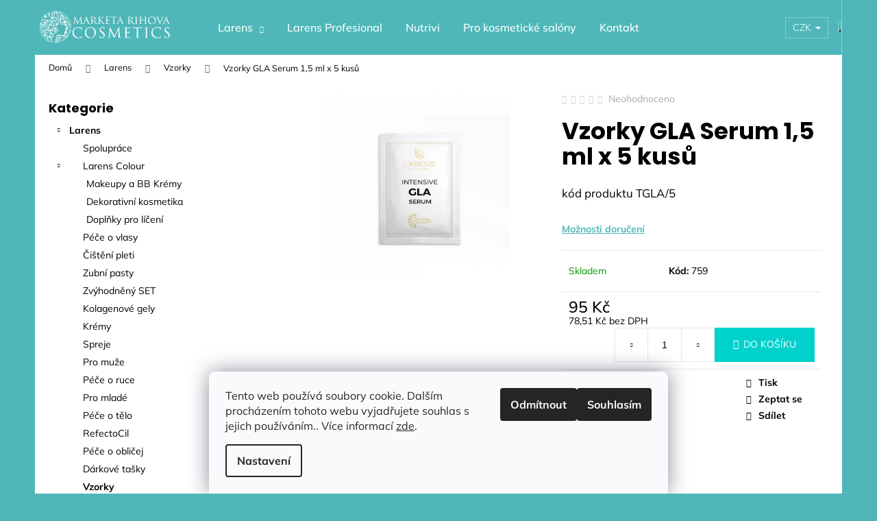

--- FILE ---
content_type: text/html; charset=utf-8
request_url: https://www.larenskosmetika.cz/vzorky-gla-serum-1-5-ml-x-5-kusu/
body_size: 25886
content:
<!doctype html><html lang="cs" dir="ltr" class="header-background-dark external-fonts-loaded"><head><meta charset="utf-8" /><meta name="viewport" content="width=device-width,initial-scale=1" /><title>Vzorky GLA Serum 1,5 ml x 5 kusů - Kosmetika Larens</title><link rel="preconnect" href="https://cdn.myshoptet.com" /><link rel="dns-prefetch" href="https://cdn.myshoptet.com" /><link rel="preload" href="https://cdn.myshoptet.com/prj/dist/master/cms/libs/jquery/jquery-1.11.3.min.js" as="script" /><link href="https://cdn.myshoptet.com/prj/dist/master/cms/templates/frontend_templates/shared/css/font-face/mulish.css" rel="stylesheet"><link href="https://cdn.myshoptet.com/prj/dist/master/cms/templates/frontend_templates/shared/css/font-face/poppins.css" rel="stylesheet"><link href="https://cdn.myshoptet.com/prj/dist/master/shop/dist/font-shoptet-12.css.d637f40c301981789c16.css" rel="stylesheet"><script>
dataLayer = [];
dataLayer.push({'shoptet' : {
    "pageId": 957,
    "pageType": "productDetail",
    "currency": "CZK",
    "currencyInfo": {
        "decimalSeparator": ",",
        "exchangeRate": 1,
        "priceDecimalPlaces": 2,
        "symbol": "K\u010d",
        "symbolLeft": 0,
        "thousandSeparator": " "
    },
    "language": "cs",
    "projectId": 368966,
    "product": {
        "id": 759,
        "guid": "9f088bfc-cf16-11ed-a99f-bc97e1a7448e",
        "hasVariants": false,
        "codes": [
            {
                "code": 759
            }
        ],
        "code": "759",
        "name": "Vzorky GLA Serum 1,5 ml x 5 kus\u016f",
        "appendix": "",
        "weight": 0,
        "currentCategory": "Kosmetika Larens | kosmeceutika Larens | Vzorky",
        "currentCategoryGuid": "0b037fa6-3b24-11ec-90ab-b8ca3a6a5ac4",
        "defaultCategory": "Kosmetika Larens | kosmeceutika Larens | Vzorky",
        "defaultCategoryGuid": "0b037fa6-3b24-11ec-90ab-b8ca3a6a5ac4",
        "currency": "CZK",
        "priceWithVat": 95
    },
    "stocks": [
        {
            "id": "ext",
            "title": "Sklad",
            "isDeliveryPoint": 0,
            "visibleOnEshop": 1
        }
    ],
    "cartInfo": {
        "id": null,
        "freeShipping": false,
        "freeShippingFrom": 2000,
        "leftToFreeGift": {
            "formattedPrice": "0 K\u010d",
            "priceLeft": 0
        },
        "freeGift": false,
        "leftToFreeShipping": {
            "priceLeft": 2000,
            "dependOnRegion": 0,
            "formattedPrice": "2 000 K\u010d"
        },
        "discountCoupon": [],
        "getNoBillingShippingPrice": {
            "withoutVat": 0,
            "vat": 0,
            "withVat": 0
        },
        "cartItems": [],
        "taxMode": "ORDINARY"
    },
    "cart": [],
    "customer": {
        "priceRatio": 1,
        "priceListId": 1,
        "groupId": null,
        "registered": false,
        "mainAccount": false
    }
}});
dataLayer.push({'cookie_consent' : {
    "marketing": "denied",
    "analytics": "denied"
}});
document.addEventListener('DOMContentLoaded', function() {
    shoptet.consent.onAccept(function(agreements) {
        if (agreements.length == 0) {
            return;
        }
        dataLayer.push({
            'cookie_consent' : {
                'marketing' : (agreements.includes(shoptet.config.cookiesConsentOptPersonalisation)
                    ? 'granted' : 'denied'),
                'analytics': (agreements.includes(shoptet.config.cookiesConsentOptAnalytics)
                    ? 'granted' : 'denied')
            },
            'event': 'cookie_consent'
        });
    });
});
</script>
<meta property="og:type" content="website"><meta property="og:site_name" content="larenskosmetika.cz"><meta property="og:url" content="https://www.larenskosmetika.cz/vzorky-gla-serum-1-5-ml-x-5-kusu/"><meta property="og:title" content="Vzorky GLA Serum 1,5 ml x 5 kusů - Kosmetika Larens"><meta name="author" content="Kosmetika Larens"><meta name="web_author" content="Shoptet.cz"><meta name="dcterms.rightsHolder" content="www.larenskosmetika.cz"><meta name="robots" content="index,follow"><meta property="og:image" content="https://cdn.myshoptet.com/usr/www.larenskosmetika.cz/user/shop/big/759_3e20c49ca75b74256c12317fa546cbdde7fddd6d-orig.png?6425b6a6"><meta property="og:description" content="Vzorky GLA Serum 1,5 ml x 5 kusů. kód produktu TGLA/5"><meta name="description" content="Vzorky GLA Serum 1,5 ml x 5 kusů. kód produktu TGLA/5"><meta property="product:price:amount" content="95"><meta property="product:price:currency" content="CZK"><style>:root {--color-primary: #4FB7B9;--color-primary-h: 181;--color-primary-s: 43%;--color-primary-l: 52%;--color-primary-hover: #42A2A4;--color-primary-hover-h: 181;--color-primary-hover-s: 43%;--color-primary-hover-l: 45%;--color-secondary: #00d2cb;--color-secondary-h: 178;--color-secondary-s: 100%;--color-secondary-l: 41%;--color-secondary-hover: #329a9d;--color-secondary-hover-h: 182;--color-secondary-hover-s: 52%;--color-secondary-hover-l: 41%;--color-tertiary: #E9E9E9;--color-tertiary-h: 0;--color-tertiary-s: 0%;--color-tertiary-l: 91%;--color-tertiary-hover: #E9E9E9;--color-tertiary-hover-h: 0;--color-tertiary-hover-s: 0%;--color-tertiary-hover-l: 91%;--color-header-background: #4FB7B9;--template-font: "Mulish";--template-headings-font: "Poppins";--header-background-url: none;--cookies-notice-background: #F8FAFB;--cookies-notice-color: #252525;--cookies-notice-button-hover: #27263f;--cookies-notice-link-hover: #3b3a5f;--templates-update-management-preview-mode-content: "Náhled aktualizací šablony je aktivní pro váš prohlížeč."}</style>
    
    <link href="https://cdn.myshoptet.com/prj/dist/master/shop/dist/main-12.less.a712b24f4ee06168baf8.css" rel="stylesheet" />
        
    <script>var shoptet = shoptet || {};</script>
    <script src="https://cdn.myshoptet.com/prj/dist/master/shop/dist/main-3g-header.js.05f199e7fd2450312de2.js"></script>
<!-- User include --><!-- project html code header -->
<style>
@media(min-width:767px){
.menu {padding-left: 50px !important;
}
}

.navigation-in ul li a {
    padding-left: 17px !important;
    padding-right: 17px !important;
}
.navigation-in ul li a b {
    font-weight: 500 !important;
}

</style>
<!-- /User include --><link rel="shortcut icon" href="/favicon.ico" type="image/x-icon" /><link rel="canonical" href="https://www.larenskosmetika.cz/vzorky-gla-serum-1-5-ml-x-5-kusu/" />    <script>
        var _hwq = _hwq || [];
        _hwq.push(['setKey', '9A6BFD53EF452B3C438843A09E0873CA']);
        _hwq.push(['setTopPos', '0']);
        _hwq.push(['showWidget', '22']);
        (function() {
            var ho = document.createElement('script');
            ho.src = 'https://cz.im9.cz/direct/i/gjs.php?n=wdgt&sak=9A6BFD53EF452B3C438843A09E0873CA';
            var s = document.getElementsByTagName('script')[0]; s.parentNode.insertBefore(ho, s);
        })();
    </script>
<style>/* custom background */@media (min-width: 992px) {body {background-color: #4FB7B9 ;background-position: top center;background-repeat: no-repeat;background-attachment: scroll;}}</style>    <!-- Global site tag (gtag.js) - Google Analytics -->
    <script async src="https://www.googletagmanager.com/gtag/js?id=G-CPZWPCCW0K"></script>
    <script>
        
        window.dataLayer = window.dataLayer || [];
        function gtag(){dataLayer.push(arguments);}
        

                    console.debug('default consent data');

            gtag('consent', 'default', {"ad_storage":"denied","analytics_storage":"denied","ad_user_data":"denied","ad_personalization":"denied","wait_for_update":500});
            dataLayer.push({
                'event': 'default_consent'
            });
        
        gtag('js', new Date());

        
                gtag('config', 'G-CPZWPCCW0K', {"groups":"GA4","send_page_view":false,"content_group":"productDetail","currency":"CZK","page_language":"cs"});
        
        
        
        
        
        
                    gtag('event', 'page_view', {"send_to":"GA4","page_language":"cs","content_group":"productDetail","currency":"CZK"});
        
                gtag('set', 'currency', 'CZK');

        gtag('event', 'view_item', {
            "send_to": "UA",
            "items": [
                {
                    "id": "759",
                    "name": "Vzorky GLA Serum 1,5 ml x 5 kus\u016f",
                    "category": "Kosmetika Larens | kosmeceutika Larens \/ Vzorky",
                                                            "price": 78.51
                }
            ]
        });
        
        
        
        
        
                    gtag('event', 'view_item', {"send_to":"GA4","page_language":"cs","content_group":"productDetail","value":78.510000000000005,"currency":"CZK","items":[{"item_id":"759","item_name":"Vzorky GLA Serum 1,5 ml x 5 kus\u016f","item_category":"Kosmetika Larens | kosmeceutika Larens","item_category2":"Vzorky","price":78.510000000000005,"quantity":1,"index":0}]});
        
        
        
        
        
        
        
        document.addEventListener('DOMContentLoaded', function() {
            if (typeof shoptet.tracking !== 'undefined') {
                for (var id in shoptet.tracking.bannersList) {
                    gtag('event', 'view_promotion', {
                        "send_to": "UA",
                        "promotions": [
                            {
                                "id": shoptet.tracking.bannersList[id].id,
                                "name": shoptet.tracking.bannersList[id].name,
                                "position": shoptet.tracking.bannersList[id].position
                            }
                        ]
                    });
                }
            }

            shoptet.consent.onAccept(function(agreements) {
                if (agreements.length !== 0) {
                    console.debug('gtag consent accept');
                    var gtagConsentPayload =  {
                        'ad_storage': agreements.includes(shoptet.config.cookiesConsentOptPersonalisation)
                            ? 'granted' : 'denied',
                        'analytics_storage': agreements.includes(shoptet.config.cookiesConsentOptAnalytics)
                            ? 'granted' : 'denied',
                                                                                                'ad_user_data': agreements.includes(shoptet.config.cookiesConsentOptPersonalisation)
                            ? 'granted' : 'denied',
                        'ad_personalization': agreements.includes(shoptet.config.cookiesConsentOptPersonalisation)
                            ? 'granted' : 'denied',
                        };
                    console.debug('update consent data', gtagConsentPayload);
                    gtag('consent', 'update', gtagConsentPayload);
                    dataLayer.push(
                        { 'event': 'update_consent' }
                    );
                }
            });
        });
    </script>
<script>
    (function(t, r, a, c, k, i, n, g) { t['ROIDataObject'] = k;
    t[k]=t[k]||function(){ (t[k].q=t[k].q||[]).push(arguments) },t[k].c=i;n=r.createElement(a),
    g=r.getElementsByTagName(a)[0];n.async=1;n.src=c;g.parentNode.insertBefore(n,g)
    })(window, document, 'script', '//www.heureka.cz/ocm/sdk.js?source=shoptet&version=2&page=product_detail', 'heureka', 'cz');

    heureka('set_user_consent', 0);
</script>
</head><body class="desktop id-957 in-https-www-larenskosmetika-cz-vzorky template-12 type-product type-detail multiple-columns-body columns-mobile-2 columns-3 ums_forms_redesign--off ums_a11y_category_page--on ums_discussion_rating_forms--off ums_flags_display_unification--on ums_a11y_login--on mobile-header-version-0"><noscript>
    <style>
        #header {
            padding-top: 0;
            position: relative !important;
            top: 0;
        }
        .header-navigation {
            position: relative !important;
        }
        .overall-wrapper {
            margin: 0 !important;
        }
        body:not(.ready) {
            visibility: visible !important;
        }
    </style>
    <div class="no-javascript">
        <div class="no-javascript__title">Musíte změnit nastavení vašeho prohlížeče</div>
        <div class="no-javascript__text">Podívejte se na: <a href="https://www.google.com/support/bin/answer.py?answer=23852">Jak povolit JavaScript ve vašem prohlížeči</a>.</div>
        <div class="no-javascript__text">Pokud používáte software na blokování reklam, může být nutné povolit JavaScript z této stránky.</div>
        <div class="no-javascript__text">Děkujeme.</div>
    </div>
</noscript>

        <div id="fb-root"></div>
        <script>
            window.fbAsyncInit = function() {
                FB.init({
                    autoLogAppEvents : true,
                    xfbml            : true,
                    version          : 'v24.0'
                });
            };
        </script>
        <script async defer crossorigin="anonymous" src="https://connect.facebook.net/cs_CZ/sdk.js#xfbml=1&version=v24.0"></script>    <div class="siteCookies siteCookies--bottom siteCookies--light js-siteCookies" role="dialog" data-testid="cookiesPopup" data-nosnippet>
        <div class="siteCookies__form">
            <div class="siteCookies__content">
                <div class="siteCookies__text">
                    Tento web používá soubory cookie. Dalším procházením tohoto webu vyjadřujete souhlas s jejich používáním.. Více informací <a href="http://www.larenskosmetika.cz/podminky-ochrany-osobnich-udaju/" target="\" _blank="">zde</a>.
                </div>
                <p class="siteCookies__links">
                    <button class="siteCookies__link js-cookies-settings" aria-label="Nastavení cookies" data-testid="cookiesSettings">Nastavení</button>
                </p>
            </div>
            <div class="siteCookies__buttonWrap">
                                    <button class="siteCookies__button js-cookiesConsentSubmit" value="reject" aria-label="Odmítnout cookies" data-testid="buttonCookiesReject">Odmítnout</button>
                                <button class="siteCookies__button js-cookiesConsentSubmit" value="all" aria-label="Přijmout cookies" data-testid="buttonCookiesAccept">Souhlasím</button>
            </div>
        </div>
        <script>
            document.addEventListener("DOMContentLoaded", () => {
                const siteCookies = document.querySelector('.js-siteCookies');
                document.addEventListener("scroll", shoptet.common.throttle(() => {
                    const st = document.documentElement.scrollTop;
                    if (st > 1) {
                        siteCookies.classList.add('siteCookies--scrolled');
                    } else {
                        siteCookies.classList.remove('siteCookies--scrolled');
                    }
                }, 100));
            });
        </script>
    </div>
<a href="#content" class="skip-link sr-only">Přejít na obsah</a><div class="overall-wrapper">
    <div class="user-action">
                        <dialog id="login" class="dialog dialog--modal dialog--fullscreen js-dialog--modal" aria-labelledby="loginHeading">
        <div class="dialog__close dialog__close--arrow">
                        <button type="button" class="btn toggle-window-arr" data-dialog-close data-testid="backToShop">Zpět <span>do obchodu</span></button>
            </div>
        <div class="dialog__wrapper">
            <div class="dialog__content dialog__content--form">
                <div class="dialog__header">
                    <h2 id="loginHeading" class="dialog__heading dialog__heading--login">Přihlášení k vašemu účtu</h2>
                </div>
                <div id="customerLogin" class="dialog__body">
                    <form action="/action/Customer/Login/" method="post" id="formLoginIncluded" class="csrf-enabled formLogin" data-testid="formLogin"><input type="hidden" name="referer" value="" /><div class="form-group"><div class="input-wrapper email js-validated-element-wrapper no-label"><input type="email" name="email" class="form-control" autofocus placeholder="E-mailová adresa (např. jan@novak.cz)" data-testid="inputEmail" autocomplete="email" required /></div></div><div class="form-group"><div class="input-wrapper password js-validated-element-wrapper no-label"><input type="password" name="password" class="form-control" placeholder="Heslo" data-testid="inputPassword" autocomplete="current-password" required /><span class="no-display">Nemůžete vyplnit toto pole</span><input type="text" name="surname" value="" class="no-display" /></div></div><div class="form-group"><div class="login-wrapper"><button type="submit" class="btn btn-secondary btn-text btn-login" data-testid="buttonSubmit">Přihlásit se</button><div class="password-helper"><a href="/registrace/" data-testid="signup" rel="nofollow">Nová registrace</a><a href="/klient/zapomenute-heslo/" rel="nofollow">Zapomenuté heslo</a></div></div></div></form>
                </div>
            </div>
        </div>
    </dialog>
            </div>
<header id="header"><div class="container navigation-wrapper"><div class="site-name"><a href="/" data-testid="linkWebsiteLogo"><img src="https://cdn.myshoptet.com/usr/www.larenskosmetika.cz/user/logos/larens-logo-transparent-podel.png" alt="Kosmetika Larens" fetchpriority="low" /></a></div><nav id="navigation" aria-label="Hlavní menu" data-collapsible="true"><div class="navigation-in menu"><ul class="menu-level-1" role="menubar" data-testid="headerMenuItems"><li class="menu-item-793 ext" role="none"><a href="/larens-kosmeceutika/" data-testid="headerMenuItem" role="menuitem" aria-haspopup="true" aria-expanded="false"><b>Larens</b><span class="submenu-arrow"></span></a><ul class="menu-level-2" aria-label="Larens" tabindex="-1" role="menu"><li class="menu-item-969" role="none"><a href="/spoluprace-2/" data-image="https://cdn.myshoptet.com/usr/www.larenskosmetika.cz/user/categories/thumb/naturescience.png" data-testid="headerMenuItem" role="menuitem"><span>Spolupráce</span></a>
                        </li><li class="menu-item-876" role="none"><a href="/larenscolour/" data-image="https://cdn.myshoptet.com/usr/www.larenskosmetika.cz/user/categories/thumb/ed88e6cb33aa81cba047198b3e6936d05c184995-small.png" data-testid="headerMenuItem" role="menuitem"><span>Larens Colour</span></a>
                        </li><li class="menu-item-924" role="none"><a href="/pece-o-vlasy/" data-image="https://cdn.myshoptet.com/usr/www.larenskosmetika.cz/user/categories/thumb/c582788c051e643e625bb7bc23634e3ad160ea18-orig.png" data-testid="headerMenuItem" role="menuitem"><span>Péče o vlasy</span></a>
                        </li><li class="menu-item-826" role="none"><a href="/cisteni-pleti/" data-image="https://cdn.myshoptet.com/usr/www.larenskosmetika.cz/user/categories/thumb/127_dermo-wash-face--amp--body-250ml.jpg" data-testid="headerMenuItem" role="menuitem"><span>Čištění pleti</span></a>
                        </li><li class="menu-item-930" role="none"><a href="/zubni-pasty/" data-image="https://cdn.myshoptet.com/usr/www.larenskosmetika.cz/user/categories/thumb/90705d90b084acea24eb472cb06956a41113768b-orig.png" data-testid="headerMenuItem" role="menuitem"><span>Zubní pasty</span></a>
                        </li><li class="menu-item-820" role="none"><a href="/zvyhodneny-set/" data-image="https://cdn.myshoptet.com/usr/www.larenskosmetika.cz/user/categories/thumb/f8232eede0ddae9dda47b671414c59b0ab780875-orig.png" data-testid="headerMenuItem" role="menuitem"><span>Zvýhodněný SET</span></a>
                        </li><li class="menu-item-799" role="none"><a href="/kolagenove-gely/" data-image="https://cdn.myshoptet.com/usr/www.larenskosmetika.cz/user/categories/thumb/91_repair-gel.jpg" data-testid="headerMenuItem" role="menuitem"><span>Kolagenové gely</span></a>
                        </li><li class="menu-item-817" role="none"><a href="/kremy/" data-image="https://cdn.myshoptet.com/usr/www.larenskosmetika.cz/user/categories/thumb/61_sos-skin-care.jpg" data-testid="headerMenuItem" role="menuitem"><span>Krémy</span></a>
                        </li><li class="menu-item-814" role="none"><a href="/spreje/" data-image="https://cdn.myshoptet.com/usr/www.larenskosmetika.cz/user/categories/thumb/133_dermo-serum-100-ml.jpg" data-testid="headerMenuItem" role="menuitem"><span>Spreje</span></a>
                        </li><li class="menu-item-808" role="none"><a href="/pro-muze/" data-image="https://cdn.myshoptet.com/usr/www.larenskosmetika.cz/user/categories/thumb/cerny.jpg" data-testid="headerMenuItem" role="menuitem"><span>Pro muže</span></a>
                        </li><li class="menu-item-805" role="none"><a href="/pece-o-ruce/" data-image="https://cdn.myshoptet.com/usr/www.larenskosmetika.cz/user/categories/thumb/163_repair-hand-cream-1.jpg" data-testid="headerMenuItem" role="menuitem"><span>Péče o ruce</span></a>
                        </li><li class="menu-item-811" role="none"><a href="/pro-mlade/" data-image="https://cdn.myshoptet.com/usr/www.larenskosmetika.cz/user/categories/thumb/100_coffee-scrub--amp--mask.jpg" data-testid="headerMenuItem" role="menuitem"><span>Pro mladé</span></a>
                        </li><li class="menu-item-802" role="none"><a href="/pece-o-telo/" data-image="https://cdn.myshoptet.com/usr/www.larenskosmetika.cz/user/categories/thumb/139_perfect-body-cream.jpg" data-testid="headerMenuItem" role="menuitem"><span>Péče o tělo</span></a>
                        </li><li class="menu-item-1035" role="none"><a href="/refectocil/" data-image="https://cdn.myshoptet.com/usr/www.larenskosmetika.cz/user/categories/thumb/2025-08-28_19_39_43-.png" data-testid="headerMenuItem" role="menuitem"><span>RefectoCil</span></a>
                        </li><li class="menu-item-796" role="none"><a href="/pece-o-oblicej/" data-image="https://cdn.myshoptet.com/usr/www.larenskosmetika.cz/user/categories/thumb/82_enzymatic-peeling.jpg" data-testid="headerMenuItem" role="menuitem"><span>Péče o obličej</span></a>
                        </li><li class="menu-item-936" role="none"><a href="/darkove-tasky-2/" data-image="https://cdn.myshoptet.com/usr/www.larenskosmetika.cz/user/categories/thumb/3e66451bb9b3c8098a5631555473fffae96198a3-orig.png" data-testid="headerMenuItem" role="menuitem"><span>Dárkové tašky</span></a>
                        </li><li class="menu-item-957 active" role="none"><a href="/https-www-larenskosmetika-cz-vzorky/" data-image="https://cdn.myshoptet.com/usr/www.larenskosmetika.cz/user/categories/thumb/c7f50666289ba317927db3f0e8ecf7915a13356d-orig.png" data-testid="headerMenuItem" role="menuitem"><span>Vzorky</span></a>
                        </li></ul></li>
<li class="menu-item-849" role="none"><a href="/larens-profesional/" data-testid="headerMenuItem" role="menuitem" aria-expanded="false"><b>Larens Profesional</b></a></li>
<li class="menu-item-823" role="none"><a href="/nutrivi---doplnky-stravy/" data-testid="headerMenuItem" role="menuitem" aria-expanded="false"><b>Nutrivi </b></a></li>
<li class="menu-item-1026" role="none"><a href="/produkty-larens-professional-pro-kosmeticke-salony/" data-testid="headerMenuItem" role="menuitem" aria-expanded="false"><b>Pro kosmetické salóny</b></a></li>
<li class="menu-item-1016" role="none"><a href="/kontakt-2/" data-testid="headerMenuItem" role="menuitem" aria-expanded="false"><b>Kontakt</b></a></li>
</ul></div><span class="navigation-close"></span></nav><div class="menu-helper" data-testid="hamburgerMenu"><span>Více</span></div>

    <div class="navigation-buttons">
            <div class="dropdown">
        <span>Ceny v:</span>
        <button id="topNavigationDropdown" type="button" data-toggle="dropdown" aria-haspopup="true" aria-expanded="false">
            CZK
            <span class="caret"></span>
        </button>
        <ul class="dropdown-menu" aria-labelledby="topNavigationDropdown"><li><a href="/action/Currency/changeCurrency/?currencyCode=CZK" rel="nofollow">CZK</a></li><li><a href="/action/Currency/changeCurrency/?currencyCode=EUR" rel="nofollow">EUR</a></li></ul>
    </div>
        <a href="#" class="toggle-window" data-target="search" data-testid="linkSearchIcon"><span class="sr-only">Hledat</span></a>
                    
        <button class="top-nav-button top-nav-button-login" type="button" data-dialog-id="login" aria-haspopup="dialog" aria-controls="login" data-testid="signin">
            <span class="sr-only">Přihlášení</span>
        </button>
                    <a href="/kosik/" class="toggle-window cart-count" data-target="cart" data-testid="headerCart" rel="nofollow" aria-haspopup="dialog" aria-expanded="false" aria-controls="cart-widget"><span class="sr-only">Nákupní košík</span></a>
        <a href="#" class="toggle-window" data-target="navigation" data-testid="hamburgerMenu"><span class="sr-only">Menu</span></a>
    </div>

</div></header><!-- / header -->


<div id="content-wrapper" class="container content-wrapper">
    
                                <div class="breadcrumbs" itemscope itemtype="https://schema.org/BreadcrumbList">
                                                                            <span id="navigation-first" data-basetitle="Kosmetika Larens" itemprop="itemListElement" itemscope itemtype="https://schema.org/ListItem">
                <a href="/" itemprop="item" ><span itemprop="name">Domů</span></a>
                <span class="navigation-bullet">/</span>
                <meta itemprop="position" content="1" />
            </span>
                                <span id="navigation-1" itemprop="itemListElement" itemscope itemtype="https://schema.org/ListItem">
                <a href="/larens-kosmeceutika/" itemprop="item" data-testid="breadcrumbsSecondLevel"><span itemprop="name">Larens</span></a>
                <span class="navigation-bullet">/</span>
                <meta itemprop="position" content="2" />
            </span>
                                <span id="navigation-2" itemprop="itemListElement" itemscope itemtype="https://schema.org/ListItem">
                <a href="/https-www-larenskosmetika-cz-vzorky/" itemprop="item" data-testid="breadcrumbsSecondLevel"><span itemprop="name">Vzorky</span></a>
                <span class="navigation-bullet">/</span>
                <meta itemprop="position" content="3" />
            </span>
                                            <span id="navigation-3" itemprop="itemListElement" itemscope itemtype="https://schema.org/ListItem" data-testid="breadcrumbsLastLevel">
                <meta itemprop="item" content="https://www.larenskosmetika.cz/vzorky-gla-serum-1-5-ml-x-5-kusu/" />
                <meta itemprop="position" content="4" />
                <span itemprop="name" data-title="Vzorky GLA Serum 1,5 ml x 5 kusů">Vzorky GLA Serum 1,5 ml x 5 kusů <span class="appendix"></span></span>
            </span>
            </div>
            
    <div class="content-wrapper-in">
                                                <aside class="sidebar sidebar-left"  data-testid="sidebarMenu">
                                                                                                <div class="sidebar-inner">
                                                                                                        <div class="box box-bg-variant box-categories">    <div class="skip-link__wrapper">
        <span id="categories-start" class="skip-link__target js-skip-link__target sr-only" tabindex="-1">&nbsp;</span>
        <a href="#categories-end" class="skip-link skip-link--start sr-only js-skip-link--start">Přeskočit kategorie</a>
    </div>

<h4>Kategorie</h4>


<div id="categories"><div class="categories cat-01 expandable active expanded" id="cat-793"><div class="topic child-active"><a href="/larens-kosmeceutika/">Larens<span class="cat-trigger">&nbsp;</span></a></div>

                    <ul class=" active expanded">
                                        <li >
                <a href="/spoluprace-2/">
                    Spolupráce
                                    </a>
                                                                </li>
                                <li class="
                                 expandable                 expanded                ">
                <a href="/larenscolour/">
                    Larens Colour
                    <span class="cat-trigger">&nbsp;</span>                </a>
                                                            

                    <ul class=" expanded">
                                        <li >
                <a href="/makeupy-a-bb-kremy/">
                    Makeupy a BB Krémy
                                    </a>
                                                                </li>
                                <li >
                <a href="/dekorativni-kosmetika/">
                    Dekorativní kosmetika
                                    </a>
                                                                </li>
                                <li >
                <a href="/doplnky-pro-liceni/">
                    Doplňky pro líčení
                                    </a>
                                                                </li>
                </ul>
    
                                                </li>
                                <li >
                <a href="/pece-o-vlasy/">
                    Péče o vlasy
                                    </a>
                                                                </li>
                                <li >
                <a href="/cisteni-pleti/">
                    Čištění pleti
                                    </a>
                                                                </li>
                                <li >
                <a href="/zubni-pasty/">
                    Zubní pasty
                                    </a>
                                                                </li>
                                <li >
                <a href="/zvyhodneny-set/">
                    Zvýhodněný SET
                                    </a>
                                                                </li>
                                <li >
                <a href="/kolagenove-gely/">
                    Kolagenové gely
                                    </a>
                                                                </li>
                                <li >
                <a href="/kremy/">
                    Krémy
                                    </a>
                                                                </li>
                                <li >
                <a href="/spreje/">
                    Spreje
                                    </a>
                                                                </li>
                                <li >
                <a href="/pro-muze/">
                    Pro muže
                                    </a>
                                                                </li>
                                <li >
                <a href="/pece-o-ruce/">
                    Péče o ruce
                                    </a>
                                                                </li>
                                <li >
                <a href="/pro-mlade/">
                    Pro mladé
                                    </a>
                                                                </li>
                                <li >
                <a href="/pece-o-telo/">
                    Péče o tělo
                                    </a>
                                                                </li>
                                <li >
                <a href="/refectocil/">
                    RefectoCil
                                    </a>
                                                                </li>
                                <li >
                <a href="/pece-o-oblicej/">
                    Péče o obličej
                                    </a>
                                                                </li>
                                <li >
                <a href="/darkove-tasky-2/">
                    Dárkové tašky
                                    </a>
                                                                </li>
                                <li class="
                active                                                 ">
                <a href="/https-www-larenskosmetika-cz-vzorky/">
                    Vzorky
                                    </a>
                                                                </li>
                </ul>
    </div><div class="categories cat-02 external" id="cat-849"><div class="topic"><a href="/larens-profesional/">Larens Profesional<span class="cat-trigger">&nbsp;</span></a></div></div><div class="categories cat-01 external" id="cat-823"><div class="topic"><a href="/nutrivi---doplnky-stravy/">Nutrivi <span class="cat-trigger">&nbsp;</span></a></div></div>        </div>

    <div class="skip-link__wrapper">
        <a href="#categories-start" class="skip-link skip-link--end sr-only js-skip-link--end" tabindex="-1" hidden>Přeskočit kategorie</a>
        <span id="categories-end" class="skip-link__target js-skip-link__target sr-only" tabindex="-1">&nbsp;</span>
    </div>
</div>
                                                                    </div>
                                                            </aside>
                            <main id="content" class="content narrow">
                            
<div class="p-detail" itemscope itemtype="https://schema.org/Product">

    
    <meta itemprop="name" content="Vzorky GLA Serum 1,5 ml x 5 kusů" />
    <meta itemprop="category" content="Úvodní stránka &gt; Larens &gt; Vzorky &gt; Vzorky GLA Serum 1,5 ml x 5 kusů" />
    <meta itemprop="url" content="https://www.larenskosmetika.cz/vzorky-gla-serum-1-5-ml-x-5-kusu/" />
    <meta itemprop="image" content="https://cdn.myshoptet.com/usr/www.larenskosmetika.cz/user/shop/big/759_3e20c49ca75b74256c12317fa546cbdde7fddd6d-orig.png?6425b6a6" />
            <meta itemprop="description" content="kód produktu TGLA/5" />
                                            
        <div class="p-detail-inner">

        <div class="p-data-wrapper">
            <div class="p-detail-inner-header">
                            <div class="stars-wrapper">
            
<span class="stars star-list">
                                                <span class="star star-off show-tooltip is-active productRatingAction" data-productid="759" data-score="1" title="    Hodnocení:
            Neohodnoceno    "></span>
                    
                                                <span class="star star-off show-tooltip is-active productRatingAction" data-productid="759" data-score="2" title="    Hodnocení:
            Neohodnoceno    "></span>
                    
                                                <span class="star star-off show-tooltip is-active productRatingAction" data-productid="759" data-score="3" title="    Hodnocení:
            Neohodnoceno    "></span>
                    
                                                <span class="star star-off show-tooltip is-active productRatingAction" data-productid="759" data-score="4" title="    Hodnocení:
            Neohodnoceno    "></span>
                    
                                                <span class="star star-off show-tooltip is-active productRatingAction" data-productid="759" data-score="5" title="    Hodnocení:
            Neohodnoceno    "></span>
                    
    </span>
            <span class="stars-label">
                                Neohodnoceno                    </span>
        </div>
                    <h1>
                      Vzorky GLA Serum 1,5 ml x 5 kusů                </h1>
            </div>

                            <div class="p-short-description" data-testid="productCardShortDescr">
                    <p><meta charset="UTF-8" /><span>kód produktu TGLA/5</span></p>
                </div>
            

            <form action="/action/Cart/addCartItem/" method="post" id="product-detail-form" class="pr-action csrf-enabled" data-testid="formProduct">
                <meta itemprop="productID" content="759" /><meta itemprop="identifier" content="9f088bfc-cf16-11ed-a99f-bc97e1a7448e" /><meta itemprop="sku" content="759" /><span itemprop="offers" itemscope itemtype="https://schema.org/Offer"><link itemprop="availability" href="https://schema.org/InStock" /><meta itemprop="url" content="https://www.larenskosmetika.cz/vzorky-gla-serum-1-5-ml-x-5-kusu/" /><meta itemprop="price" content="95.00" /><meta itemprop="priceCurrency" content="CZK" /><link itemprop="itemCondition" href="https://schema.org/NewCondition" /></span><input type="hidden" name="productId" value="759" /><input type="hidden" name="priceId" value="1113" /><input type="hidden" name="language" value="cs" />

                <div class="p-variants-block">
                                    <table class="detail-parameters">
                        <tbody>
                        
                        
                                                                            <tr>
                                <th colspan="2">
                                    <a href="/vzorky-gla-serum-1-5-ml-x-5-kusu:moznosti-dopravy/" class="shipping-options">Možnosti doručení</a>
                                </th>
                            </tr>
                                                                        </tbody>
                    </table>
                            </div>



            <div class="p-basic-info-block">
                <div class="block">
                                                            

    
    <span class="availability-label" style="color: #009901" data-testid="labelAvailability">
                    Skladem            </span>
    
                                </div>
                <div class="block">
                                            <span class="p-code">
        <span class="p-code-label">Kód:</span>
                    <span>759</span>
            </span>
                </div>
                <div class="block">
                                                        </div>
            </div>

                                        
            <div class="p-to-cart-block">
                            <div class="p-final-price-wrapper">
                                                            <strong class="price-final" data-testid="productCardPrice">
            <span class="price-final-holder">
                95 Kč
    

        </span>
    </strong>
                        <span class="price-additional">
                                        78,51 Kč
            bez DPH                            </span>
                        <span class="price-measure">
                    
                        </span>
                    
                </div>
                            <div class="p-add-to-cart-wrapper">
                                <div class="add-to-cart" data-testid="divAddToCart">
                
<span class="quantity">
    <span
        class="increase-tooltip js-increase-tooltip"
        data-trigger="manual"
        data-container="body"
        data-original-title="Není možné zakoupit více než 9999 ks."
        aria-hidden="true"
        role="tooltip"
        data-testid="tooltip">
    </span>

    <span
        class="decrease-tooltip js-decrease-tooltip"
        data-trigger="manual"
        data-container="body"
        data-original-title="Minimální množství, které lze zakoupit, je 1 ks."
        aria-hidden="true"
        role="tooltip"
        data-testid="tooltip">
    </span>
    <label>
        <input
            type="number"
            name="amount"
            value="1"
            class="amount"
            autocomplete="off"
            data-decimals="0"
                        step="1"
            min="1"
            max="9999"
            aria-label="Množství"
            data-testid="cartAmount"/>
    </label>

    <button
        class="increase"
        type="button"
        aria-label="Zvýšit množství o 1"
        data-testid="increase">
            <span class="increase__sign">&plus;</span>
    </button>

    <button
        class="decrease"
        type="button"
        aria-label="Snížit množství o 1"
        data-testid="decrease">
            <span class="decrease__sign">&minus;</span>
    </button>
</span>
                    
                <button type="submit" class="btn btn-conversion add-to-cart-button" data-testid="buttonAddToCart" aria-label="Do košíku Vzorky GLA Serum 1,5 ml x 5 kusů">Do košíku</button>
            
            </div>
                            </div>
            </div>


            </form>

            
            

            <div class="p-param-block">
                <div class="detail-parameters-wrapper">
                    <table class="detail-parameters second">
                        <tr>
    <th>
        <span class="row-header-label">
            Kategorie<span class="row-header-label-colon">:</span>
        </span>
    </th>
    <td>
        <a href="/https-www-larenskosmetika-cz-vzorky/">Vzorky</a>    </td>
</tr>
                    </table>
                </div>
                <div class="social-buttons-wrapper">
                    <div class="link-icons" data-testid="productDetailActionIcons">
    <a href="#" class="link-icon print" title="Tisknout produkt"><span>Tisk</span></a>
    <a href="/vzorky-gla-serum-1-5-ml-x-5-kusu:dotaz/" class="link-icon chat" title="Mluvit s prodejcem" rel="nofollow"><span>Zeptat se</span></a>
                <a href="#" class="link-icon share js-share-buttons-trigger" title="Sdílet produkt"><span>Sdílet</span></a>
    </div>
                        <div class="social-buttons no-display">
                    <div class="facebook">
                <div
            data-layout="button"
        class="fb-share-button"
    >
</div>

            </div>
                    <div class="twitter">
                <script>
        window.twttr = (function(d, s, id) {
            var js, fjs = d.getElementsByTagName(s)[0],
                t = window.twttr || {};
            if (d.getElementById(id)) return t;
            js = d.createElement(s);
            js.id = id;
            js.src = "https://platform.twitter.com/widgets.js";
            fjs.parentNode.insertBefore(js, fjs);
            t._e = [];
            t.ready = function(f) {
                t._e.push(f);
            };
            return t;
        }(document, "script", "twitter-wjs"));
        </script>

<a
    href="https://twitter.com/share"
    class="twitter-share-button"
        data-lang="cs"
    data-url="https://www.larenskosmetika.cz/vzorky-gla-serum-1-5-ml-x-5-kusu/"
>Tweet</a>

            </div>
                                <div class="close-wrapper">
        <a href="#" class="close-after js-share-buttons-trigger" title="Sdílet produkt">Zavřít</a>
    </div>

            </div>
                </div>
            </div>


                                </div>

        <div class="p-image-wrapper">
            
            <div class="p-image" style="" data-testid="mainImage">
                

<a href="https://cdn.myshoptet.com/usr/www.larenskosmetika.cz/user/shop/big/759_3e20c49ca75b74256c12317fa546cbdde7fddd6d-orig.png?6425b6a6" class="p-main-image cbox"><img src="https://cdn.myshoptet.com/usr/www.larenskosmetika.cz/user/shop/big/759_3e20c49ca75b74256c12317fa546cbdde7fddd6d-orig.png?6425b6a6" alt="3e20c49ca75b74256c12317fa546cbdde7fddd6d orig" width="1024" height="768"  fetchpriority="high" />
</a>                


                

    

            </div>
            <div class="row">
                            </div>

        </div>
    </div>

    <div class="container container--bannersBenefit">
                                <div class="benefitBanner position--benefitProduct">
                                    <div class="benefitBanner__item"><a class="benefitBanner__link" href="https://www.larenskosmetika.cz" ><div class="benefitBanner__picture"><img src="data:image/svg+xml,%3Csvg%20width%3D%22730%22%20height%3D%22544%22%20xmlns%3D%22http%3A%2F%2Fwww.w3.org%2F2000%2Fsvg%22%3E%3C%2Fsvg%3E" data-src="https://cdn.myshoptet.com/usr/www.larenskosmetika.cz/user/banners/__kolit.png?65d46327" class="benefitBanner__img" alt="SPOLUPRÁCE S KOSMETICKÝMI SALÓNY" fetchpriority="low" width="730" height="544"></div><div class="benefitBanner__content"><strong class="benefitBanner__title">SPOLUPRÁCE S KOSMETICKÝMI SALÓNY</strong></div></a></div>
                        </div>
    </div>

        



        
    <div class="shp-tabs-wrapper p-detail-tabs-wrapper">
        <div class="row">
            <div class="col-sm-12 shp-tabs-row responsive-nav">
                <div class="shp-tabs-holder">
    <ul id="p-detail-tabs" class="shp-tabs p-detail-tabs visible-links" role="tablist">
                            <li class="shp-tab active" data-testid="tabDescription">
                <a href="#description" class="shp-tab-link" role="tab" data-toggle="tab">Popis</a>
            </li>
                                                <li class="shp-tab" data-testid="tabRelatedProducts">
                <a href="#productsRelated" class="shp-tab-link" role="tab" data-toggle="tab">Související (7)</a>
            </li>
                                                                                                         <li class="shp-tab" data-testid="tabDiscussion">
                                <a href="#productDiscussion" class="shp-tab-link" role="tab" data-toggle="tab">Diskuze</a>
            </li>
                                        </ul>
</div>
            </div>
            <div class="col-sm-12 ">
                <div id="tab-content" class="tab-content">
                                                                                                            <div id="description" class="tab-pane fade in active" role="tabpanel">
        <div class="description-inner">
            <div class="basic-description">
                
                                    <p>Popis produktu není dostupný</p>
                            </div>
            
        </div>
    </div>
                                                    
    <div id="productsRelated" class="tab-pane fade" role="tabpanel">

        <div class="products products-block products-additional p-switchable">
            
        
                    <div class="product col-sm-6 col-md-12 col-lg-6 active related-sm-screen-show">
    <div class="p" data-micro="product" data-micro-product-id="768" data-micro-identifier="934ba410-cf17-11ed-957a-121fa48e15df" data-testid="productItem">
                    <a href="/vzorky-hydro-balance-face-cream-1-5-ml-x-5-kusu/" class="image">
                <img src="data:image/svg+xml,%3Csvg%20width%3D%22423%22%20height%3D%22318%22%20xmlns%3D%22http%3A%2F%2Fwww.w3.org%2F2000%2Fsvg%22%3E%3C%2Fsvg%3E" alt="9dc4e62c9b19b60b059f2f6cd9200b37cb99a807 orig" data-micro-image="https://cdn.myshoptet.com/usr/www.larenskosmetika.cz/user/shop/big/768_9dc4e62c9b19b60b059f2f6cd9200b37cb99a807-orig.png?6425b841" width="423" height="318"  data-src="https://cdn.myshoptet.com/usr/www.larenskosmetika.cz/user/shop/detail/768_9dc4e62c9b19b60b059f2f6cd9200b37cb99a807-orig.png?6425b841
" fetchpriority="low" />
                                                                                                                                    
    

    


            </a>
        
        <div class="p-in">

            <div class="p-in-in">
                <a href="/vzorky-hydro-balance-face-cream-1-5-ml-x-5-kusu/" class="name" data-micro="url">
                    <span data-micro="name" data-testid="productCardName">
                          Vzorky Hydro Balance Face Cream 1,5 ml x 5 kusů                    </span>
                </a>
                
                <div class="availability">
            <span style="color:#009901">
                Skladem            </span>
                                                            </div>
    
                            </div>

            <div class="p-bottom no-buttons">
                
                <div data-micro="offer"
    data-micro-price="95.00"
    data-micro-price-currency="CZK"
            data-micro-availability="https://schema.org/InStock"
    >
                    <div class="prices">
                                                                                
                        
                        
                        
        <div class="price-additional">78,51 Kč&nbsp;bez DPH</div>
        <div class="price price-final" data-testid="productCardPrice">
        <strong>
                                        95 Kč
                    </strong>
        

        
    </div>


                        

                    </div>

                    

                                            <div class="p-tools">
                                                            <form action="/action/Cart/addCartItem/" method="post" class="pr-action csrf-enabled">
                                    <input type="hidden" name="language" value="cs" />
                                                                            <input type="hidden" name="priceId" value="1122" />
                                                                        <input type="hidden" name="productId" value="768" />
                                                                            
<input type="hidden" name="amount" value="1" autocomplete="off" />
                                                                        <button type="submit" class="btn btn-cart add-to-cart-button" data-testid="buttonAddToCart" aria-label="Do košíku Vzorky Hydro Balance Face Cream 1,5 ml x 5 kusů"><span>Do košíku</span></button>
                                </form>
                                                                                    
    
                                                    </div>
                    
                                                                                            <p class="p-desc" data-micro="description" data-testid="productCardShortDescr">
                                kód produktu THBFC/5
                            </p>
                                                            

                </div>

            </div>

        </div>

        
    

                    <span class="no-display" data-micro="sku">768</span>
    
    </div>
</div>
                        <div class="product col-sm-6 col-md-12 col-lg-6 active related-sm-screen-show">
    <div class="p" data-micro="product" data-micro-product-id="756" data-micro-identifier="1052e79a-cf16-11ed-a72f-ecf4bbdf609b" data-testid="productItem">
                    <a href="/vzorky-lipocoll-hydro-ha-1-5-ml-x-5-kusu/" class="image">
                <img src="data:image/svg+xml,%3Csvg%20width%3D%22423%22%20height%3D%22318%22%20xmlns%3D%22http%3A%2F%2Fwww.w3.org%2F2000%2Fsvg%22%3E%3C%2Fsvg%3E" alt="e9eb75e739920049aa378429272e2627350b3095 orig" data-micro-image="https://cdn.myshoptet.com/usr/www.larenskosmetika.cz/user/shop/big/756_e9eb75e739920049aa378429272e2627350b3095-orig.png?6425b5e1" width="423" height="318"  data-src="https://cdn.myshoptet.com/usr/www.larenskosmetika.cz/user/shop/detail/756_e9eb75e739920049aa378429272e2627350b3095-orig.png?6425b5e1
" fetchpriority="low" />
                                                                                                                                    
    

    


            </a>
        
        <div class="p-in">

            <div class="p-in-in">
                <a href="/vzorky-lipocoll-hydro-ha-1-5-ml-x-5-kusu/" class="name" data-micro="url">
                    <span data-micro="name" data-testid="productCardName">
                          Vzorky LipoColl Hydro HA 1,5 ml x 5 kusů                    </span>
                </a>
                
                <div class="availability">
            <span style="color:#009901">
                Skladem            </span>
                                                            </div>
    
                            </div>

            <div class="p-bottom no-buttons">
                
                <div data-micro="offer"
    data-micro-price="95.00"
    data-micro-price-currency="CZK"
            data-micro-availability="https://schema.org/InStock"
    >
                    <div class="prices">
                                                                                
                        
                        
                        
        <div class="price-additional">78,51 Kč&nbsp;bez DPH</div>
        <div class="price price-final" data-testid="productCardPrice">
        <strong>
                                        95 Kč
                    </strong>
        

        
    </div>


                        

                    </div>

                    

                                            <div class="p-tools">
                                                            <form action="/action/Cart/addCartItem/" method="post" class="pr-action csrf-enabled">
                                    <input type="hidden" name="language" value="cs" />
                                                                            <input type="hidden" name="priceId" value="1110" />
                                                                        <input type="hidden" name="productId" value="756" />
                                                                            
<input type="hidden" name="amount" value="1" autocomplete="off" />
                                                                        <button type="submit" class="btn btn-cart add-to-cart-button" data-testid="buttonAddToCart" aria-label="Do košíku Vzorky LipoColl Hydro HA 1,5 ml x 5 kusů"><span>Do košíku</span></button>
                                </form>
                                                                                    
    
                                                    </div>
                    
                                                                                            <p class="p-desc" data-micro="description" data-testid="productCardShortDescr">
                                kód produktu TLHHA/5
                            </p>
                                                            

                </div>

            </div>

        </div>

        
    

                    <span class="no-display" data-micro="sku">756</span>
    
    </div>
</div>
                        <div class="product col-sm-6 col-md-12 col-lg-6 active related-sm-screen-hide">
    <div class="p" data-micro="product" data-micro-product-id="762" data-micro-identifier="eedc6e8c-cf16-11ed-a615-bc97e1a7448e" data-testid="productItem">
                    <a href="/vzorky-lifting-face-cream-1-5-ml-x-5-kusu/" class="image">
                <img src="data:image/svg+xml,%3Csvg%20width%3D%22423%22%20height%3D%22318%22%20xmlns%3D%22http%3A%2F%2Fwww.w3.org%2F2000%2Fsvg%22%3E%3C%2Fsvg%3E" alt="e39dbe0940eb094dd7c5b2c033c68dc8a5e5b4eb orig" data-shp-lazy="true" data-micro-image="https://cdn.myshoptet.com/usr/www.larenskosmetika.cz/user/shop/big/762_e39dbe0940eb094dd7c5b2c033c68dc8a5e5b4eb-orig.png?6425b742" width="423" height="318"  data-src="https://cdn.myshoptet.com/usr/www.larenskosmetika.cz/user/shop/detail/762_e39dbe0940eb094dd7c5b2c033c68dc8a5e5b4eb-orig.png?6425b742
" fetchpriority="low" />
                                                                                                                                    
    

    


            </a>
        
        <div class="p-in">

            <div class="p-in-in">
                <a href="/vzorky-lifting-face-cream-1-5-ml-x-5-kusu/" class="name" data-micro="url">
                    <span data-micro="name" data-testid="productCardName">
                          Vzorky Lifting Face Cream 1,5 ml x 5 kusů                    </span>
                </a>
                
                <div class="availability">
            <span style="color:#009901">
                Skladem            </span>
                                                            </div>
    
                            </div>

            <div class="p-bottom no-buttons">
                
                <div data-micro="offer"
    data-micro-price="95.00"
    data-micro-price-currency="CZK"
            data-micro-availability="https://schema.org/InStock"
    >
                    <div class="prices">
                                                                                
                        
                        
                        
        <div class="price-additional">78,51 Kč&nbsp;bez DPH</div>
        <div class="price price-final" data-testid="productCardPrice">
        <strong>
                                        95 Kč
                    </strong>
        

        
    </div>


                        

                    </div>

                    

                                            <div class="p-tools">
                                                            <form action="/action/Cart/addCartItem/" method="post" class="pr-action csrf-enabled">
                                    <input type="hidden" name="language" value="cs" />
                                                                            <input type="hidden" name="priceId" value="1116" />
                                                                        <input type="hidden" name="productId" value="762" />
                                                                            
<input type="hidden" name="amount" value="1" autocomplete="off" />
                                                                        <button type="submit" class="btn btn-cart add-to-cart-button" data-testid="buttonAddToCart" aria-label="Do košíku Vzorky Lifting Face Cream 1,5 ml x 5 kusů"><span>Do košíku</span></button>
                                </form>
                                                                                    
    
                                                    </div>
                    
                                                                                            <p class="p-desc" data-micro="description" data-testid="productCardShortDescr">
                                kód produktu TLFC/5
                            </p>
                                                            

                </div>

            </div>

        </div>

        
    

                    <span class="no-display" data-micro="sku">762</span>
    
    </div>
</div>
                        <div class="product col-sm-6 col-md-12 col-lg-6 active related-sm-screen-hide">
    <div class="p" data-micro="product" data-micro-product-id="750" data-micro-identifier="4a43a06c-cf15-11ed-b652-121fa48e15df" data-testid="productItem">
                    <a href="/vzorky-mix-1-5-ml-x-6-kusu-/" class="image">
                <img src="data:image/svg+xml,%3Csvg%20width%3D%22423%22%20height%3D%22318%22%20xmlns%3D%22http%3A%2F%2Fwww.w3.org%2F2000%2Fsvg%22%3E%3C%2Fsvg%3E" alt="c7f50666289ba317927db3f0e8ecf7915a13356d orig" data-micro-image="https://cdn.myshoptet.com/usr/www.larenskosmetika.cz/user/shop/big/750_c7f50666289ba317927db3f0e8ecf7915a13356d-orig.png?6425b484" width="423" height="318"  data-src="https://cdn.myshoptet.com/usr/www.larenskosmetika.cz/user/shop/detail/750_c7f50666289ba317927db3f0e8ecf7915a13356d-orig.png?6425b484
" fetchpriority="low" />
                                                                                                                                    
    

    


            </a>
        
        <div class="p-in">

            <div class="p-in-in">
                <a href="/vzorky-mix-1-5-ml-x-6-kusu-/" class="name" data-micro="url">
                    <span data-micro="name" data-testid="productCardName">
                          Vzorky Mix 1,5 ml x 6 kusů                    </span>
                </a>
                
                <div class="availability">
            <span style="color:#009901">
                Skladem            </span>
                                                            </div>
    
                            </div>

            <div class="p-bottom no-buttons">
                
                <div data-micro="offer"
    data-micro-price="110.00"
    data-micro-price-currency="CZK"
            data-micro-availability="https://schema.org/InStock"
    >
                    <div class="prices">
                                                                                
                        
                        
                        
        <div class="price-additional">90,91 Kč&nbsp;bez DPH</div>
        <div class="price price-final" data-testid="productCardPrice">
        <strong>
                                        110 Kč
                    </strong>
        

        
    </div>


                        

                    </div>

                    

                                            <div class="p-tools">
                                                            <form action="/action/Cart/addCartItem/" method="post" class="pr-action csrf-enabled">
                                    <input type="hidden" name="language" value="cs" />
                                                                            <input type="hidden" name="priceId" value="1107" />
                                                                        <input type="hidden" name="productId" value="750" />
                                                                            
<input type="hidden" name="amount" value="1" autocomplete="off" />
                                                                        <button type="submit" class="btn btn-cart add-to-cart-button" data-testid="buttonAddToCart" aria-label="Do košíku Vzorky Mix 1,5 ml x 6 kusů"><span>Do košíku</span></button>
                                </form>
                                                                                    
    
                                                    </div>
                    
                                                                                            <p class="p-desc" data-micro="description" data-testid="productCardShortDescr">
                                kód produktu TMIX/6
                            </p>
                                                            

                </div>

            </div>

        </div>

        
    

                    <span class="no-display" data-micro="sku">750</span>
    
    </div>
</div>
                        <div class="product col-sm-6 col-md-12 col-lg-6 inactive related-sm-screen-hide">
    <div class="p" data-micro="product" data-micro-product-id="771" data-micro-identifier="e14742aa-cf17-11ed-a905-ecf4bbdf609b" data-testid="productItem">
                    <a href="/larens-colour-testovaci-baleni-mix/" class="image">
                <img src="data:image/svg+xml,%3Csvg%20width%3D%22423%22%20height%3D%22318%22%20xmlns%3D%22http%3A%2F%2Fwww.w3.org%2F2000%2Fsvg%22%3E%3C%2Fsvg%3E" alt="6d7d72c2c441baa43144a320ebafc7b3a91d6b46 orig" data-micro-image="https://cdn.myshoptet.com/usr/www.larenskosmetika.cz/user/shop/big/771_6d7d72c2c441baa43144a320ebafc7b3a91d6b46-orig.png?6425b8fc" width="423" height="318"  data-src="https://cdn.myshoptet.com/usr/www.larenskosmetika.cz/user/shop/detail/771_6d7d72c2c441baa43144a320ebafc7b3a91d6b46-orig.png?6425b8fc
" fetchpriority="low" />
                                                                                                                                    
    

    


            </a>
        
        <div class="p-in">

            <div class="p-in-in">
                <a href="/larens-colour-testovaci-baleni-mix/" class="name" data-micro="url">
                    <span data-micro="name" data-testid="productCardName">
                          Larens Colour testovací balení MIX                    </span>
                </a>
                
                <div class="availability">
            <span style="color:#009901">
                Skladem            </span>
                                                            </div>
    
                            </div>

            <div class="p-bottom no-buttons">
                
                <div data-micro="offer"
    data-micro-price="3700.00"
    data-micro-price-currency="CZK"
            data-micro-availability="https://schema.org/InStock"
    >
                    <div class="prices">
                                                                                
                        
                        
                        
        <div class="price-additional">3 057,85 Kč&nbsp;bez DPH</div>
        <div class="price price-final" data-testid="productCardPrice">
        <strong>
                                        3 700 Kč
                    </strong>
        

        
    </div>


                        

                    </div>

                    

                                            <div class="p-tools">
                                                            <form action="/action/Cart/addCartItem/" method="post" class="pr-action csrf-enabled">
                                    <input type="hidden" name="language" value="cs" />
                                                                            <input type="hidden" name="priceId" value="1125" />
                                                                        <input type="hidden" name="productId" value="771" />
                                                                            
<input type="hidden" name="amount" value="1" autocomplete="off" />
                                                                        <button type="submit" class="btn btn-cart add-to-cart-button" data-testid="buttonAddToCart" aria-label="Do košíku Larens Colour testovací balení MIX"><span>Do košíku</span></button>
                                </form>
                                                                                    
    
                                                    </div>
                    
                                                                                            <p class="p-desc" data-micro="description" data-testid="productCardShortDescr">
                                kód produktu LCPT/17
                            </p>
                                                            

                </div>

            </div>

        </div>

        
    

                    <span class="no-display" data-micro="sku">771</span>
    
    </div>
</div>
                        <div class="product col-sm-6 col-md-12 col-lg-6 inactive related-sm-screen-hide">
    <div class="p" data-micro="product" data-micro-product-id="765" data-micro-identifier="413d7608-cf17-11ed-82bb-121fa48e15df" data-testid="productItem">
                    <a href="/vzorky-dermo-face-cream-1-5-ml-x-5-kusu/" class="image">
                <img src="data:image/svg+xml,%3Csvg%20width%3D%22423%22%20height%3D%22318%22%20xmlns%3D%22http%3A%2F%2Fwww.w3.org%2F2000%2Fsvg%22%3E%3C%2Fsvg%3E" alt="018d743cc2a0d9fd119e629466d1a1fb0c72e7ef orig" data-micro-image="https://cdn.myshoptet.com/usr/www.larenskosmetika.cz/user/shop/big/765_018d743cc2a0d9fd119e629466d1a1fb0c72e7ef-orig.png?6425b7c2" width="423" height="318"  data-src="https://cdn.myshoptet.com/usr/www.larenskosmetika.cz/user/shop/detail/765_018d743cc2a0d9fd119e629466d1a1fb0c72e7ef-orig.png?6425b7c2
" fetchpriority="low" />
                                                                                                                                    
    

    


            </a>
        
        <div class="p-in">

            <div class="p-in-in">
                <a href="/vzorky-dermo-face-cream-1-5-ml-x-5-kusu/" class="name" data-micro="url">
                    <span data-micro="name" data-testid="productCardName">
                          Vzorky Dermo Face Cream 1,5 ml x 5 kusů                    </span>
                </a>
                
                <div class="availability">
            <span style="color:#009901">
                Skladem            </span>
                                                        <span class="availability-amount" data-testid="numberAvailabilityAmount">(4&nbsp;ks)</span>
        </div>
    
                            </div>

            <div class="p-bottom no-buttons">
                
                <div data-micro="offer"
    data-micro-price="95.00"
    data-micro-price-currency="CZK"
            data-micro-availability="https://schema.org/InStock"
    >
                    <div class="prices">
                                                                                
                        
                        
                        
        <div class="price-additional">78,51 Kč&nbsp;bez DPH</div>
        <div class="price price-final" data-testid="productCardPrice">
        <strong>
                                        95 Kč
                    </strong>
        

        
    </div>


                        

                    </div>

                    

                                            <div class="p-tools">
                                                            <form action="/action/Cart/addCartItem/" method="post" class="pr-action csrf-enabled">
                                    <input type="hidden" name="language" value="cs" />
                                                                            <input type="hidden" name="priceId" value="1119" />
                                                                        <input type="hidden" name="productId" value="765" />
                                                                            
<input type="hidden" name="amount" value="1" autocomplete="off" />
                                                                        <button type="submit" class="btn btn-cart add-to-cart-button" data-testid="buttonAddToCart" aria-label="Do košíku Vzorky Dermo Face Cream 1,5 ml x 5 kusů"><span>Do košíku</span></button>
                                </form>
                                                                                    
    
                                                    </div>
                    
                                                                                            <p class="p-desc" data-micro="description" data-testid="productCardShortDescr">
                                kód produktu TDFC/5
                            </p>
                                                            

                </div>

            </div>

        </div>

        
    

                    <span class="no-display" data-micro="sku">765</span>
    
    </div>
</div>
                        <div class="product col-sm-6 col-md-12 col-lg-6 inactive related-sm-screen-hide">
    <div class="p" data-micro="product" data-micro-product-id="822" data-micro-identifier="a8c328e4-d72c-11ef-9898-2a605b7d1c2f" data-testid="productItem">
                    <a href="/vzorky-neuropeptide-serum-eye-more-1-5-ml-x-5-kusu/" class="image">
                <img src="data:image/svg+xml,%3Csvg%20width%3D%22423%22%20height%3D%22318%22%20xmlns%3D%22http%3A%2F%2Fwww.w3.org%2F2000%2Fsvg%22%3E%3C%2Fsvg%3E" alt="eie" data-micro-image="https://cdn.myshoptet.com/usr/www.larenskosmetika.cz/user/shop/big/822_eie.png?678e467d" width="423" height="318"  data-src="https://cdn.myshoptet.com/usr/www.larenskosmetika.cz/user/shop/detail/822_eie.png?678e467d
" fetchpriority="low" />
                                                                                                                                    
    

    


            </a>
        
        <div class="p-in">

            <div class="p-in-in">
                <a href="/vzorky-neuropeptide-serum-eye-more-1-5-ml-x-5-kusu/" class="name" data-micro="url">
                    <span data-micro="name" data-testid="productCardName">
                          Vzorky Neuropeptide Serum Eye &amp; More 1,5 ml x 5 kusů                    </span>
                </a>
                
                <div class="availability">
            <span style="color:#009901">
                Skladem            </span>
                                                        <span class="availability-amount" data-testid="numberAvailabilityAmount">(&gt;5&nbsp;balení)</span>
        </div>
    
                            </div>

            <div class="p-bottom no-buttons">
                
                <div data-micro="offer"
    data-micro-price="95.00"
    data-micro-price-currency="CZK"
            data-micro-availability="https://schema.org/InStock"
    >
                    <div class="prices">
                                                                                
                        
                        
                        
        <div class="price-additional">78,51 Kč&nbsp;bez DPH</div>
        <div class="price price-final" data-testid="productCardPrice">
        <strong>
                                        95 Kč
                    </strong>
        

        
    </div>


                        

                    </div>

                    

                                            <div class="p-tools">
                                                            <form action="/action/Cart/addCartItem/" method="post" class="pr-action csrf-enabled">
                                    <input type="hidden" name="language" value="cs" />
                                                                            <input type="hidden" name="priceId" value="1191" />
                                                                        <input type="hidden" name="productId" value="822" />
                                                                            
<input type="hidden" name="amount" value="1" autocomplete="off" />
                                                                        <button type="submit" class="btn btn-cart add-to-cart-button" data-testid="buttonAddToCart" aria-label="Do košíku Vzorky Neuropeptide Serum Eye &amp; More 1,5 ml x 5 kusů"><span>Do košíku</span></button>
                                </form>
                                                                                    
    
                                                    </div>
                    
                                                                                            <p class="p-desc" data-micro="description" data-testid="productCardShortDescr">
                                kód produktu TNG/5
                            </p>
                                                            

                </div>

            </div>

        </div>

        
    

                    <span class="no-display" data-micro="sku">KOD PRODUKTU TNG/5</span>
    
    </div>
</div>
            </div>

                    <div class="browse-p">
                <a href="#" class="btn btn-default p-all">Zobrazit všechny související produkty</a>
                                    <a href="#" class="p-prev inactive"><span class="sr-only">Předchozí produkt</span></a>
                    <a href="#" class="p-next"><span class="sr-only">Další produkt</span></a>
                            </div>
        
    </div>
                                                                                                            <div id="productDiscussion" class="tab-pane fade" role="tabpanel" data-testid="areaDiscussion">
        <div id="discussionWrapper" class="discussion-wrapper unveil-wrapper" data-parent-tab="productDiscussion" data-testid="wrapperDiscussion">
                                    
    <div class="discussionContainer js-discussion-container" data-editorid="discussion">
                    <p data-testid="textCommentNotice">Buďte první, kdo napíše příspěvek k této položce. </p>
                                                        <div class="add-comment discussion-form-trigger" data-unveil="discussion-form" aria-expanded="false" aria-controls="discussion-form" role="button">
                <span class="link-like comment-icon" data-testid="buttonAddComment">Přidat komentář</span>
                        </div>
                        <div id="discussion-form" class="discussion-form vote-form js-hidden">
                            <form action="/action/ProductDiscussion/addPost/" method="post" id="formDiscussion" data-testid="formDiscussion">
    <input type="hidden" name="formId" value="9" />
    <input type="hidden" name="discussionEntityId" value="759" />
            <div class="row">
        <div class="form-group col-xs-12 col-sm-6">
            <input type="text" name="fullName" value="" id="fullName" class="form-control" placeholder="Jméno" data-testid="inputUserName"/>
                        <span class="no-display">Nevyplňujte toto pole:</span>
            <input type="text" name="surname" value="" class="no-display" />
        </div>
        <div class="form-group js-validated-element-wrapper no-label col-xs-12 col-sm-6">
            <input type="email" name="email" value="" id="email" class="form-control js-validate-required" placeholder="E-mail" data-testid="inputEmail"/>
        </div>
        <div class="col-xs-12">
            <div class="form-group">
                <input type="text" name="title" id="title" class="form-control" placeholder="Název" data-testid="inputTitle" />
            </div>
            <div class="form-group no-label js-validated-element-wrapper">
                <textarea name="message" id="message" class="form-control js-validate-required" rows="7" placeholder="Komentář" data-testid="inputMessage"></textarea>
            </div>
                                <div class="form-group js-validated-element-wrapper consents consents-first">
            <input
                type="hidden"
                name="consents[]"
                id="discussionConsents37"
                value="37"
                                                        data-special-message="validatorConsent"
                            />
                                        <label for="discussionConsents37" class="whole-width">
                                        Vložením komentáře souhlasíte s <a href="/podminky-ochrany-osobnich-udaju/" target="_blank" rel="noopener noreferrer">podmínkami ochrany osobních údajů</a>
                </label>
                    </div>
                            <fieldset class="box box-sm box-bg-default">
    <h4>Bezpečnostní kontrola</h4>
    <div class="form-group captcha-image">
        <img src="[data-uri]" alt="" data-testid="imageCaptcha" width="150" height="40"  fetchpriority="low" />
    </div>
    <div class="form-group js-validated-element-wrapper smart-label-wrapper">
        <label for="captcha"><span class="required-asterisk">Opište text z obrázku</span></label>
        <input type="text" id="captcha" name="captcha" class="form-control js-validate js-validate-required">
    </div>
</fieldset>
            <div class="form-group">
                <input type="submit" value="Odeslat komentář" class="btn btn-sm btn-primary" data-testid="buttonSendComment" />
            </div>
        </div>
    </div>
</form>

                    </div>
                    </div>

        </div>
    </div>
                                                        </div>
            </div>
        </div>
    </div>
</div>
                    </main>
    </div>
    
            
    
                    <div id="cart-widget" class="content-window cart-window" role="dialog" aria-hidden="true">
                <div class="content-window-in cart-window-in">
                                <button type="button" class="btn toggle-window-arr toggle-window" data-target="cart" data-testid="backToShop" aria-controls="cart-widget">Zpět <span>do obchodu</span></button>
                        <div class="container place-cart-here">
                        <div class="loader-overlay">
                            <div class="loader"></div>
                        </div>
                    </div>
                </div>
            </div>
            <div class="content-window search-window" itemscope itemtype="https://schema.org/WebSite">
                <meta itemprop="headline" content="Vzorky"/><meta itemprop="url" content="https://www.larenskosmetika.cz"/><meta itemprop="text" content="Vzorky GLA Serum 1,5 ml x 5 kusů. kód produktu TGLA/5"/>                <div class="content-window-in search-window-in">
                                <button type="button" class="btn toggle-window-arr toggle-window" data-target="search" data-testid="backToShop" aria-controls="cart-widget">Zpět <span>do obchodu</span></button>
                        <div class="container">
                        <div class="search"><h2>Co potřebujete najít?</h2><form action="/action/ProductSearch/prepareString/" method="post"
    id="formSearchForm" class="search-form compact-form js-search-main"
    itemprop="potentialAction" itemscope itemtype="https://schema.org/SearchAction" data-testid="searchForm">
    <fieldset>
        <meta itemprop="target"
            content="https://www.larenskosmetika.cz/vyhledavani/?string={string}"/>
        <input type="hidden" name="language" value="cs"/>
        
            
<input
    type="search"
    name="string"
        class="query-input form-control search-input js-search-input lg"
    placeholder="Napište, co hledáte"
    autocomplete="off"
    required
    itemprop="query-input"
    aria-label="Vyhledávání"
    data-testid="searchInput"
>
            <button type="submit" class="btn btn-default btn-arrow-right btn-lg" data-testid="searchBtn"><span class="sr-only">Hledat</span></button>
        
    </fieldset>
</form>
<h3>Doporučujeme</h3><div class="recommended-products"><a href="#" class="browse next"><span class="sr-only">Následující</span></a><a href="#" class="browse prev inactive"><span class="sr-only">Předchozí</span></a><div class="indicator"><div></div></div><div class="row active"><div class="col-sm-4"><a href="/larens-orient-oil-50ml-kompozice-vzacnych-oleju/" class="recommended-product"><img src="data:image/svg+xml,%3Csvg%20width%3D%22100%22%20height%3D%22100%22%20xmlns%3D%22http%3A%2F%2Fwww.w3.org%2F2000%2Fsvg%22%3E%3C%2Fsvg%3E" alt="4c30a071961c0fbde0413f2bb235ee46a29ce31e orig" width="100" height="100"  data-src="https://cdn.myshoptet.com/usr/www.larenskosmetika.cz/user/shop/related/124-1_4c30a071961c0fbde0413f2bb235ee46a29ce31e-orig.png?68027b86" fetchpriority="low" />                        <span class="p-bottom">
                            <strong class="name" data-testid="productCardName">  Larens Orient Oil 50ml - kompozice vzácných olejů</strong>

                                                            <strong class="price price-final" data-testid="productCardPrice">510 Kč</strong>
                            
                                                    </span>
</a></div><div class="col-sm-4"><a href="/larens-beauty-intensive-duo/" class="recommended-product"><img src="data:image/svg+xml,%3Csvg%20width%3D%22100%22%20height%3D%22100%22%20xmlns%3D%22http%3A%2F%2Fwww.w3.org%2F2000%2Fsvg%22%3E%3C%2Fsvg%3E" alt="336bfd9778d4d71ec0940507a5d0d7a8aecfbf19 orig" width="100" height="100"  data-src="https://cdn.myshoptet.com/usr/www.larenskosmetika.cz/user/shop/related/85_336bfd9778d4d71ec0940507a5d0d7a8aecfbf19-orig.jpg?680275b9" fetchpriority="low" />                        <span class="p-bottom">
                            <strong class="name" data-testid="productCardName">  Larens Beauty Intensive Duo</strong>

                                                            <strong class="price price-final" data-testid="productCardPrice">1 956 Kč</strong>
                            
                                                    </span>
</a></div><div class="col-sm-4"><a href="/larens-colour-brow-gel-color-and-care-8ml/" class="recommended-product"><img src="data:image/svg+xml,%3Csvg%20width%3D%22100%22%20height%3D%22100%22%20xmlns%3D%22http%3A%2F%2Fwww.w3.org%2F2000%2Fsvg%22%3E%3C%2Fsvg%3E" alt="597542774 1502550647519539 7642687233840350758 n" width="100" height="100"  data-src="https://cdn.myshoptet.com/usr/www.larenskosmetika.cz/user/shop/related/879_597542774-1502550647519539-7642687233840350758-n.jpg?694116dd" fetchpriority="low" />                        <span class="p-bottom">
                            <strong class="name" data-testid="productCardName">  Larens Colour BROW GEL Color and Care 8ml</strong>

                                                            <strong class="price price-final" data-testid="productCardPrice">631 Kč</strong>
                            
                                                    </span>
</a></div></div><div class="row"><div class="col-sm-4"><a href="/larens-colour-translucent-loose-face-powder/" class="recommended-product"><img src="data:image/svg+xml,%3Csvg%20width%3D%22100%22%20height%3D%22100%22%20xmlns%3D%22http%3A%2F%2Fwww.w3.org%2F2000%2Fsvg%22%3E%3C%2Fsvg%3E" alt="pudr" width="100" height="100"  data-src="https://cdn.myshoptet.com/usr/www.larenskosmetika.cz/user/shop/related/858_pudr.jpg?68d2423d" fetchpriority="low" />                        <span class="p-bottom">
                            <strong class="name" data-testid="productCardName">  Larens Colour Translucent Loose Face Powder 10g</strong>

                                                            <strong class="price price-final" data-testid="productCardPrice">822 Kč</strong>
                            
                                                    </span>
</a></div><div class="col-sm-4 active"><a href="/refectocil-barva-na-oboci-a-rasy/" class="recommended-product"><img src="data:image/svg+xml,%3Csvg%20width%3D%22100%22%20height%3D%22100%22%20xmlns%3D%22http%3A%2F%2Fwww.w3.org%2F2000%2Fsvg%22%3E%3C%2Fsvg%3E" alt="2025 08 28 19 32 26 RefectoCil barva na obočí a řasy modročerná 15ml Sapo.cz a 4 další stránky – P" width="100" height="100"  data-src="https://cdn.myshoptet.com/usr/www.larenskosmetika.cz/user/shop/related/849_2025-08-28-19-32-26-refectocil-barva-na-oboci-a-rasy-modrocerna-15ml-sapo-cz-a-4-dalsi-stranky---p.png?68b092d1" fetchpriority="low" />                        <span class="p-bottom">
                            <strong class="name" data-testid="productCardName">  RefectoCil barva na obočí a řasy</strong>

                                                            <strong class="price price-final" data-testid="productCardPrice">150 Kč</strong>
                            
                                                    </span>
</a></div><div class="col-sm-4"><a href="/refectocil-oxidant-cream-3--100ml/" class="recommended-product"><img src="data:image/svg+xml,%3Csvg%20width%3D%22100%22%20height%3D%22100%22%20xmlns%3D%22http%3A%2F%2Fwww.w3.org%2F2000%2Fsvg%22%3E%3C%2Fsvg%3E" alt="2025 08 28 19 04 30 RefectoCil Oxidant cream 3% 100ml Sapo.cz a 3 další stránky – Pracovní – Micro" width="100" height="100"  data-src="https://cdn.myshoptet.com/usr/www.larenskosmetika.cz/user/shop/related/846_2025-08-28-19-04-30-refectocil-oxidant-cream-3--100ml-sapo-cz-a-3-dalsi-stranky---pracovni---micro.png?68b08cae" fetchpriority="low" />                        <span class="p-bottom">
                            <strong class="name" data-testid="productCardName">  RefectoCil Oxidant cream 3% 100ml</strong>

                                                            <strong class="price price-final" data-testid="productCardPrice">175 Kč</strong>
                            
                                                    </span>
</a></div></div><div class="row"><div class="col-sm-4"><a href="/refectocil-oxidant-liquid-3--100ml/" class="recommended-product"><img src="data:image/svg+xml,%3Csvg%20width%3D%22100%22%20height%3D%22100%22%20xmlns%3D%22http%3A%2F%2Fwww.w3.org%2F2000%2Fsvg%22%3E%3C%2Fsvg%3E" alt="2025 08 28 18 39 15 RefectoCil Oxidant liquid 3% 100ml Sapo.cz a 5 dalších stránek – Pracovní – Mi" width="100" height="100"  data-src="https://cdn.myshoptet.com/usr/www.larenskosmetika.cz/user/shop/related/843_2025-08-28-18-39-15-refectocil-oxidant-liquid-3--100ml-sapo-cz-a-5-dalsich-stranek---pracovni---mi.png?68b08655" fetchpriority="low" />                        <span class="p-bottom">
                            <strong class="name" data-testid="productCardName">  RefectoCil Oxidant liquid 3% 100ml</strong>

                                                            <strong class="price price-final" data-testid="productCardPrice">150 Kč</strong>
                            
                                                    </span>
</a></div><div class="col-sm-4"><a href="/nutrivi-detox-up/" class="recommended-product"><img src="data:image/svg+xml,%3Csvg%20width%3D%22100%22%20height%3D%22100%22%20xmlns%3D%22http%3A%2F%2Fwww.w3.org%2F2000%2Fsvg%22%3E%3C%2Fsvg%3E" alt="b5a8b5366fb0540a74d481f25dcf013d95d87099 orig" width="100" height="100"  data-src="https://cdn.myshoptet.com/usr/www.larenskosmetika.cz/user/shop/related/840_b5a8b5366fb0540a74d481f25dcf013d95d87099-orig.jpg?68550b0b" fetchpriority="low" />                        <span class="p-bottom">
                            <strong class="name" data-testid="productCardName">  Nutrivi Detox UP</strong>

                                                            <strong class="price price-final" data-testid="productCardPrice">2 002 Kč</strong>
                            
                                                    </span>
</a></div><div class="col-sm-4"><a href="/peptimag-complex/" class="recommended-product"><img src="data:image/svg+xml,%3Csvg%20width%3D%22100%22%20height%3D%22100%22%20xmlns%3D%22http%3A%2F%2Fwww.w3.org%2F2000%2Fsvg%22%3E%3C%2Fsvg%3E" alt="4e8051bddc07b76f2a80b6d932c07694c43b594a orig" width="100" height="100"  data-src="https://cdn.myshoptet.com/usr/www.larenskosmetika.cz/user/shop/related/837_4e8051bddc07b76f2a80b6d932c07694c43b594a-orig.jpg?68550760" fetchpriority="low" />                        <span class="p-bottom">
                            <strong class="name" data-testid="productCardName">  Peptimag Complex</strong>

                                                            <strong class="price price-final" data-testid="productCardPrice">990 Kč</strong>
                            
                                                    </span>
</a></div></div></div></div>
                    </div>
                </div>
            </div>
            
</div>
        
        
                            <footer id="footer">
                    <h2 class="sr-only">Zápatí</h2>
                    
    
                                                                <div class="container footer-rows">
                            
                


<div class="row custom-footer elements-4">
                    
        <div class="custom-footer__contact col-sm-6 col-lg-3">
                                                                                                            <h4><span>Kontakt</span></h4>


    <div class="contact-box no-image" data-testid="contactbox">
                            <strong data-testid="contactboxName">Marketa Rihova, DiS.</strong>
        
        <ul>
                            <li>
                    <span class="mail" data-testid="contactboxEmail">
                                                    <a href="mailto:info&#64;larenskosmetika.cz">info<!---->&#64;<!---->larenskosmetika.cz</a>
                                            </span>
                </li>
            
            
                            <li>
                    <span class="cellphone">
                                                                                <a href="tel:+420734223370" aria-label="Zavolat na +420734223370" data-testid="contactboxCellphone">
                                +420 734 223 370
                            </a>
                                            </span>
                </li>
            
            

                
                
                
                
                
                
                
            

        </ul>

    </div>


<script type="application/ld+json">
    {
        "@context" : "https://schema.org",
        "@type" : "Organization",
        "name" : "Kosmetika Larens",
        "url" : "https://www.larenskosmetika.cz",
                "employee" : "Marketa Rihova, DiS.",
                    "email" : "info@larenskosmetika.cz",
                            "telephone" : "+420 734 223 370",
                                
                                                    "sameAs" : ["\", \"\", \""]
            }
</script>

                                                        </div>
                    
        <div class="custom-footer__articles col-sm-6 col-lg-3">
                                                                                                                        <h4><span>Informace pro vás</span></h4>
    <ul>
                    <li><a href="/obchodni-podminky/">Všeobecné obchodní podmínky</a></li>
                    <li><a href="/podminky-ochrany-osobnich-udaju/">Podmínky ochrany osobních údajů </a></li>
            </ul>

                                                        </div>
                    
        <div class="custom-footer__cartButton col-sm-6 col-lg-3">
                                                                                                            <h4><span>Nákupní košík</span></h4>

<div class="cart-overview">
    <a href="/kosik/" class="btn btn-primary" rel="nofollow" data-testid="cartOverview">
        <span class="cart-overview-item-count" data-testid="cartOverviewCount">0</span>ks /
        <span class="cart-overview-final-price" data-testid="cartOverviewPrice">0 Kč</span>
    </a>
</div>

                                                        </div>
                    
        <div class="custom-footer__facebook col-sm-6 col-lg-3">
                                                                                                                        <div id="facebookWidget">
            <h4><span>Facebook</span></h4>
            
        </div>
    
                                                        </div>
    </div>
                        </div>
                                        
                    <div class="container footer-links-icons">
                                        <div class="footer-icons" data-editorid="footerIcons">
            <div class="footer-icon">
            <a href="https://larenskosmetika.wellu.eu" target="_blank"><img src="/user/icons/430357848_706989788177792_2319338356275104421_n.png" alt="Jak nakupovat" /></a>
        </div>
    </div>
                    </div>
    
                    
                        <div class="container footer-bottom">
                            <span id="signature" style="display: inline-block !important; visibility: visible !important;"><a href="https://www.shoptet.cz/?utm_source=footer&utm_medium=link&utm_campaign=create_by_shoptet" class="image" target="_blank"><img src="data:image/svg+xml,%3Csvg%20width%3D%2217%22%20height%3D%2217%22%20xmlns%3D%22http%3A%2F%2Fwww.w3.org%2F2000%2Fsvg%22%3E%3C%2Fsvg%3E" data-src="https://cdn.myshoptet.com/prj/dist/master/cms/img/common/logo/shoptetLogo.svg" width="17" height="17" alt="Shoptet" class="vam" fetchpriority="low" /></a><a href="https://www.shoptet.cz/?utm_source=footer&utm_medium=link&utm_campaign=create_by_shoptet" class="title" target="_blank">Vytvořil Shoptet</a></span>
                            <span class="copyright" data-testid="textCopyright">
                                Copyright 2026 <strong>Kosmetika Larens</strong>. Všechna práva vyhrazena.                                                                    <a href="#" class="cookies-settings js-cookies-settings" data-testid="cookiesSettings">Upravit nastavení cookies</a>
                                                            </span>
                        </div>
                    
                    
                                            
                </footer>
                <!-- / footer -->
                    
        </div>
        <!-- / overall-wrapper -->

                    <script src="https://cdn.myshoptet.com/prj/dist/master/cms/libs/jquery/jquery-1.11.3.min.js"></script>
                <script>var shoptet = shoptet || {};shoptet.abilities = {"about":{"generation":3,"id":"12"},"config":{"category":{"product":{"image_size":"detail"}},"navigation_breakpoint":991,"number_of_active_related_products":4,"product_slider":{"autoplay":false,"autoplay_speed":3000,"loop":true,"navigation":true,"pagination":true,"shadow_size":0}},"elements":{"recapitulation_in_checkout":true},"feature":{"directional_thumbnails":false,"extended_ajax_cart":true,"extended_search_whisperer":false,"fixed_header":false,"images_in_menu":false,"product_slider":false,"simple_ajax_cart":false,"smart_labels":false,"tabs_accordion":false,"tabs_responsive":true,"top_navigation_menu":false,"user_action_fullscreen":true}};shoptet.design = {"template":{"name":"Step","colorVariant":"12-five"},"layout":{"homepage":"catalog4","subPage":"catalog4","productDetail":"catalog4"},"colorScheme":{"conversionColor":"#00d2cb","conversionColorHover":"#329a9d","color1":"#4FB7B9","color2":"#42A2A4","color3":"#E9E9E9","color4":"#E9E9E9"},"fonts":{"heading":"Poppins","text":"Mulish"},"header":{"backgroundImage":null,"image":null,"logo":"https:\/\/www.larenskosmetika.czuser\/logos\/larens-logo-transparent-podel.png","color":"#4FB7B9"},"background":{"enabled":true,"color":{"enabled":true,"color":"#4FB7B9"},"image":{"url":null,"attachment":"scroll","position":"center"}}};shoptet.config = {};shoptet.events = {};shoptet.runtime = {};shoptet.content = shoptet.content || {};shoptet.updates = {};shoptet.messages = [];shoptet.messages['lightboxImg'] = "Obrázek";shoptet.messages['lightboxOf'] = "z";shoptet.messages['more'] = "Více";shoptet.messages['cancel'] = "Zrušit";shoptet.messages['removedItem'] = "Položka byla odstraněna z košíku.";shoptet.messages['discountCouponWarning'] = "Zapomněli jste uplatnit slevový kupón. Pro pokračování jej uplatněte pomocí tlačítka vedle vstupního pole, nebo jej smažte.";shoptet.messages['charsNeeded'] = "Prosím, použijte minimálně 3 znaky!";shoptet.messages['invalidCompanyId'] = "Neplané IČ, povoleny jsou pouze číslice";shoptet.messages['needHelp'] = "Potřebujete pomoc?";shoptet.messages['showContacts'] = "Zobrazit kontakty";shoptet.messages['hideContacts'] = "Skrýt kontakty";shoptet.messages['ajaxError'] = "Došlo k chybě; obnovte prosím stránku a zkuste to znovu.";shoptet.messages['variantWarning'] = "Zvolte prosím variantu produktu.";shoptet.messages['chooseVariant'] = "Zvolte variantu";shoptet.messages['unavailableVariant'] = "Tato varianta není dostupná a není možné ji objednat.";shoptet.messages['withVat'] = "včetně DPH";shoptet.messages['withoutVat'] = "bez DPH";shoptet.messages['toCart'] = "Do košíku";shoptet.messages['emptyCart'] = "Prázdný košík";shoptet.messages['change'] = "Změnit";shoptet.messages['chosenBranch'] = "Zvolená pobočka";shoptet.messages['validatorRequired'] = "Povinné pole";shoptet.messages['validatorEmail'] = "Prosím vložte platnou e-mailovou adresu";shoptet.messages['validatorUrl'] = "Prosím vložte platnou URL adresu";shoptet.messages['validatorDate'] = "Prosím vložte platné datum";shoptet.messages['validatorNumber'] = "Vložte číslo";shoptet.messages['validatorDigits'] = "Prosím vložte pouze číslice";shoptet.messages['validatorCheckbox'] = "Zadejte prosím všechna povinná pole";shoptet.messages['validatorConsent'] = "Bez souhlasu nelze odeslat.";shoptet.messages['validatorPassword'] = "Hesla se neshodují";shoptet.messages['validatorInvalidPhoneNumber'] = "Vyplňte prosím platné telefonní číslo bez předvolby.";shoptet.messages['validatorInvalidPhoneNumberSuggestedRegion'] = "Neplatné číslo — navržený region: %1";shoptet.messages['validatorInvalidCompanyId'] = "Neplatné IČ, musí být ve tvaru jako %1";shoptet.messages['validatorFullName'] = "Nezapomněli jste příjmení?";shoptet.messages['validatorHouseNumber'] = "Prosím zadejte správné číslo domu";shoptet.messages['validatorZipCode'] = "Zadané PSČ neodpovídá zvolené zemi";shoptet.messages['validatorShortPhoneNumber'] = "Telefonní číslo musí mít min. 8 znaků";shoptet.messages['choose-personal-collection'] = "Prosím vyberte místo doručení u osobního odběru, není zvoleno.";shoptet.messages['choose-external-shipping'] = "Upřesněte prosím vybraný způsob dopravy";shoptet.messages['choose-ceska-posta'] = "Pobočka České Pošty není určena, zvolte prosím některou";shoptet.messages['choose-hupostPostaPont'] = "Pobočka Maďarské pošty není vybrána, zvolte prosím nějakou";shoptet.messages['choose-postSk'] = "Pobočka Slovenské pošty není zvolena, vyberte prosím některou";shoptet.messages['choose-ulozenka'] = "Pobočka Uloženky nebyla zvolena, prosím vyberte některou";shoptet.messages['choose-zasilkovna'] = "Pobočka Zásilkovny nebyla zvolena, prosím vyberte některou";shoptet.messages['choose-ppl-cz'] = "Pobočka PPL ParcelShop nebyla vybrána, vyberte prosím jednu";shoptet.messages['choose-glsCz'] = "Pobočka GLS ParcelShop nebyla zvolena, prosím vyberte některou";shoptet.messages['choose-dpd-cz'] = "Ani jedna z poboček služby DPD Parcel Shop nebyla zvolená, prosím vyberte si jednu z možností.";shoptet.messages['watchdogType'] = "Je zapotřebí vybrat jednu z možností u sledování produktu.";shoptet.messages['watchdog-consent-required'] = "Musíte zaškrtnout všechny povinné souhlasy";shoptet.messages['watchdogEmailEmpty'] = "Prosím vyplňte e-mail";shoptet.messages['privacyPolicy'] = 'Musíte souhlasit s ochranou osobních údajů';shoptet.messages['amountChanged'] = '(množství bylo změněno)';shoptet.messages['unavailableCombination'] = 'Není k dispozici v této kombinaci';shoptet.messages['specifyShippingMethod'] = 'Upřesněte dopravu';shoptet.messages['PIScountryOptionMoreBanks'] = 'Možnost platby z %1 bank';shoptet.messages['PIScountryOptionOneBank'] = 'Možnost platby z 1 banky';shoptet.messages['PIScurrencyInfoCZK'] = 'V měně CZK lze zaplatit pouze prostřednictvím českých bank.';shoptet.messages['PIScurrencyInfoHUF'] = 'V měně HUF lze zaplatit pouze prostřednictvím maďarských bank.';shoptet.messages['validatorVatIdWaiting'] = "Ověřujeme";shoptet.messages['validatorVatIdValid'] = "Ověřeno";shoptet.messages['validatorVatIdInvalid'] = "DIČ se nepodařilo ověřit, i přesto můžete objednávku dokončit";shoptet.messages['validatorVatIdInvalidOrderForbid'] = "Zadané DIČ nelze nyní ověřit, protože služba ověřování je dočasně nedostupná. Zkuste opakovat zadání později, nebo DIČ vymažte s vaši objednávku dokončete v režimu OSS. Případně kontaktujte prodejce.";shoptet.messages['validatorVatIdInvalidOssRegime'] = "Zadané DIČ nemůže být ověřeno, protože služba ověřování je dočasně nedostupná. Vaše objednávka bude dokončena v režimu OSS. Případně kontaktujte prodejce.";shoptet.messages['previous'] = "Předchozí";shoptet.messages['next'] = "Následující";shoptet.messages['close'] = "Zavřít";shoptet.messages['imageWithoutAlt'] = "Tento obrázek nemá popisek";shoptet.messages['newQuantity'] = "Nové množství:";shoptet.messages['currentQuantity'] = "Aktuální množství:";shoptet.messages['quantityRange'] = "Prosím vložte číslo v rozmezí %1 a %2";shoptet.messages['skipped'] = "Přeskočeno";shoptet.messages.validator = {};shoptet.messages.validator.nameRequired = "Zadejte jméno a příjmení.";shoptet.messages.validator.emailRequired = "Zadejte e-mailovou adresu (např. jan.novak@example.com).";shoptet.messages.validator.phoneRequired = "Zadejte telefonní číslo.";shoptet.messages.validator.messageRequired = "Napište komentář.";shoptet.messages.validator.descriptionRequired = shoptet.messages.validator.messageRequired;shoptet.messages.validator.captchaRequired = "Vyplňte bezpečnostní kontrolu.";shoptet.messages.validator.consentsRequired = "Potvrďte svůj souhlas.";shoptet.messages.validator.scoreRequired = "Zadejte počet hvězdiček.";shoptet.messages.validator.passwordRequired = "Zadejte heslo, které bude obsahovat min. 4 znaky.";shoptet.messages.validator.passwordAgainRequired = shoptet.messages.validator.passwordRequired;shoptet.messages.validator.currentPasswordRequired = shoptet.messages.validator.passwordRequired;shoptet.messages.validator.birthdateRequired = "Zadejte datum narození.";shoptet.messages.validator.billFullNameRequired = "Zadejte jméno a příjmení.";shoptet.messages.validator.deliveryFullNameRequired = shoptet.messages.validator.billFullNameRequired;shoptet.messages.validator.billStreetRequired = "Zadejte název ulice.";shoptet.messages.validator.deliveryStreetRequired = shoptet.messages.validator.billStreetRequired;shoptet.messages.validator.billHouseNumberRequired = "Zadejte číslo domu.";shoptet.messages.validator.deliveryHouseNumberRequired = shoptet.messages.validator.billHouseNumberRequired;shoptet.messages.validator.billZipRequired = "Zadejte PSČ.";shoptet.messages.validator.deliveryZipRequired = shoptet.messages.validator.billZipRequired;shoptet.messages.validator.billCityRequired = "Zadejte název města.";shoptet.messages.validator.deliveryCityRequired = shoptet.messages.validator.billCityRequired;shoptet.messages.validator.companyIdRequired = "Zadejte IČ.";shoptet.messages.validator.vatIdRequired = "Zadejte DIČ.";shoptet.messages.validator.billCompanyRequired = "Zadejte název společnosti.";shoptet.messages['loading'] = "Načítám…";shoptet.messages['stillLoading'] = "Stále načítám…";shoptet.messages['loadingFailed'] = "Načtení se nezdařilo. Zkuste to znovu.";shoptet.messages['productsSorted'] = "Produkty seřazeny.";shoptet.messages['formLoadingFailed'] = "Formulář se nepodařilo načíst. Zkuste to prosím znovu.";shoptet.messages.moreInfo = "Více informací";shoptet.config.showAdvancedOrder = true;shoptet.config.orderingProcess = {active: false,step: false};shoptet.config.documentsRounding = '3';shoptet.config.documentPriceDecimalPlaces = '0';shoptet.config.thousandSeparator = ' ';shoptet.config.decSeparator = ',';shoptet.config.decPlaces = '2';shoptet.config.decPlacesSystemDefault = '2';shoptet.config.currencySymbol = 'Kč';shoptet.config.currencySymbolLeft = '0';shoptet.config.defaultVatIncluded = 1;shoptet.config.defaultProductMaxAmount = 9999;shoptet.config.inStockAvailabilityId = -1;shoptet.config.defaultProductMaxAmount = 9999;shoptet.config.inStockAvailabilityId = -1;shoptet.config.cartActionUrl = '/action/Cart';shoptet.config.advancedOrderUrl = '/action/Cart/GetExtendedOrder/';shoptet.config.cartContentUrl = '/action/Cart/GetCartContent/';shoptet.config.stockAmountUrl = '/action/ProductStockAmount/';shoptet.config.addToCartUrl = '/action/Cart/addCartItem/';shoptet.config.removeFromCartUrl = '/action/Cart/deleteCartItem/';shoptet.config.updateCartUrl = '/action/Cart/setCartItemAmount/';shoptet.config.addDiscountCouponUrl = '/action/Cart/addDiscountCoupon/';shoptet.config.setSelectedGiftUrl = '/action/Cart/setSelectedGift/';shoptet.config.rateProduct = '/action/ProductDetail/RateProduct/';shoptet.config.customerDataUrl = '/action/OrderingProcess/step2CustomerAjax/';shoptet.config.registerUrl = '/registrace/';shoptet.config.agreementCookieName = 'site-agreement';shoptet.config.cookiesConsentUrl = '/action/CustomerCookieConsent/';shoptet.config.cookiesConsentIsActive = 1;shoptet.config.cookiesConsentOptAnalytics = 'analytics';shoptet.config.cookiesConsentOptPersonalisation = 'personalisation';shoptet.config.cookiesConsentOptNone = 'none';shoptet.config.cookiesConsentRefuseDuration = 1;shoptet.config.cookiesConsentName = 'CookiesConsent';shoptet.config.agreementCookieExpire = 30;shoptet.config.cookiesConsentSettingsUrl = '/cookies-settings/';shoptet.config.fonts = {"google":{"attributes":"300,400,700,900:latin-ext","families":["Mulish","Poppins"],"urls":["https:\/\/cdn.myshoptet.com\/prj\/dist\/master\/cms\/templates\/frontend_templates\/shared\/css\/font-face\/mulish.css","https:\/\/cdn.myshoptet.com\/prj\/dist\/master\/cms\/templates\/frontend_templates\/shared\/css\/font-face\/poppins.css"]},"custom":{"families":["shoptet"],"urls":["https:\/\/cdn.myshoptet.com\/prj\/dist\/master\/shop\/dist\/font-shoptet-12.css.d637f40c301981789c16.css"]}};shoptet.config.mobileHeaderVersion = '0';shoptet.config.fbCAPIEnabled = false;shoptet.config.fbPixelEnabled = false;shoptet.config.fbCAPIUrl = '/action/FacebookCAPI/';shoptet.content.regexp = /strana-[0-9]+[\/]/g;shoptet.content.colorboxHeader = '<div class="colorbox-html-content">';shoptet.content.colorboxFooter = '</div>';shoptet.customer = {};shoptet.csrf = shoptet.csrf || {};shoptet.csrf.token = 'csrf_nYqLxUux86020b4174959f2a';shoptet.csrf.invalidTokenModal = '<div><h2>Přihlaste se prosím znovu</h2><p>Omlouváme se, ale Váš CSRF token pravděpodobně vypršel. Abychom mohli udržet Vaši bezpečnost na co největší úrovni potřebujeme, abyste se znovu přihlásili.</p><p>Děkujeme za pochopení.</p><div><a href="/login/?backTo=%2Fvzorky-gla-serum-1-5-ml-x-5-kusu%2F">Přihlášení</a></div></div> ';shoptet.csrf.formsSelector = 'csrf-enabled';shoptet.csrf.submitListener = true;shoptet.csrf.validateURL = '/action/ValidateCSRFToken/Index/';shoptet.csrf.refreshURL = '/action/RefreshCSRFTokenNew/Index/';shoptet.csrf.enabled = true;shoptet.config.googleAnalytics ||= {};shoptet.config.googleAnalytics.isGa4Enabled = true;shoptet.config.googleAnalytics.route ||= {};shoptet.config.googleAnalytics.route.ua = "UA";shoptet.config.googleAnalytics.route.ga4 = "GA4";shoptet.config.ums_a11y_category_page = true;shoptet.config.discussion_rating_forms = false;shoptet.config.ums_forms_redesign = false;shoptet.config.showPriceWithoutVat = '';shoptet.config.ums_a11y_login = true;</script>
        
        
        
        

                    <script src="https://cdn.myshoptet.com/prj/dist/master/shop/dist/main-3g.js.d30081754cb01c7aa255.js"></script>
    <script src="https://cdn.myshoptet.com/prj/dist/master/cms/templates/frontend_templates/shared/js/jqueryui/i18n/datepicker-cs.js"></script>
        
<script>if (window.self !== window.top) {const script = document.createElement('script');script.type = 'module';script.src = "https://cdn.myshoptet.com/prj/dist/master/shop/dist/editorPreview.js.e7168e827271d1c16a1d.js";document.body.appendChild(script);}</script>                        
                                                    <!-- User include -->
        <div class="container">
            
        </div>
        <!-- /User include -->

        
        
        
        <div class="messages">
            
        </div>

        <div id="screen-reader-announcer" class="sr-only" aria-live="polite" aria-atomic="true"></div>

            <script id="trackingScript" data-products='{"products":{"1113":{"content_category":"Kosmetika Larens | kosmeceutika Larens \/ Vzorky","content_type":"product","content_name":"Vzorky GLA Serum 1,5 ml x 5 kusů","base_name":"Vzorky GLA Serum 1,5 ml x 5 kusů","variant":null,"manufacturer":null,"content_ids":["759"],"guid":"9f088bfc-cf16-11ed-a99f-bc97e1a7448e","visibility":1,"value":"95","valueWoVat":"78.51","facebookPixelVat":false,"currency":"CZK","base_id":759,"category_path":["Kosmetika Larens | kosmeceutika Larens","Vzorky"]},"1122":{"content_category":"Kosmetika Larens | kosmeceutika Larens \/ Vzorky","content_type":"product","content_name":"Vzorky Hydro Balance Face Cream 1,5 ml x 5 kusů","base_name":"Vzorky Hydro Balance Face Cream 1,5 ml x 5 kusů","variant":null,"manufacturer":null,"content_ids":["768"],"guid":"934ba410-cf17-11ed-957a-121fa48e15df","visibility":1,"value":"95","valueWoVat":"78.51","facebookPixelVat":false,"currency":"CZK","base_id":768,"category_path":["Kosmetika Larens | kosmeceutika Larens","Vzorky"]},"1110":{"content_category":"Kosmetika Larens | kosmeceutika Larens \/ Vzorky","content_type":"product","content_name":"Vzorky LipoColl Hydro HA 1,5 ml x 5 kusů","base_name":"Vzorky LipoColl Hydro HA 1,5 ml x 5 kusů","variant":null,"manufacturer":null,"content_ids":["756"],"guid":"1052e79a-cf16-11ed-a72f-ecf4bbdf609b","visibility":1,"value":"95","valueWoVat":"78.51","facebookPixelVat":false,"currency":"CZK","base_id":756,"category_path":["Kosmetika Larens | kosmeceutika Larens","Vzorky"]},"1116":{"content_category":"Kosmetika Larens | kosmeceutika Larens \/ Vzorky","content_type":"product","content_name":"Vzorky Lifting Face Cream 1,5 ml x 5 kusů","base_name":"Vzorky Lifting Face Cream 1,5 ml x 5 kusů","variant":null,"manufacturer":null,"content_ids":["762"],"guid":"eedc6e8c-cf16-11ed-a615-bc97e1a7448e","visibility":1,"value":"95","valueWoVat":"78.51","facebookPixelVat":false,"currency":"CZK","base_id":762,"category_path":["Kosmetika Larens | kosmeceutika Larens","Vzorky"]},"1107":{"content_category":"Kosmetika Larens | kosmeceutika Larens \/ Vzorky","content_type":"product","content_name":"Vzorky Mix 1,5 ml x 6 kusů","base_name":"Vzorky Mix 1,5 ml x 6 kusů","variant":null,"manufacturer":null,"content_ids":["750"],"guid":"4a43a06c-cf15-11ed-b652-121fa48e15df","visibility":1,"value":"110","valueWoVat":"90.91","facebookPixelVat":false,"currency":"CZK","base_id":750,"category_path":["Kosmetika Larens | kosmeceutika Larens","Vzorky"]},"1125":{"content_category":"Kosmetika Larens | kosmeceutika Larens \/ Vzorky","content_type":"product","content_name":"Larens Colour testovací balení MIX","base_name":"Larens Colour testovací balení MIX","variant":null,"manufacturer":null,"content_ids":["771"],"guid":"e14742aa-cf17-11ed-a905-ecf4bbdf609b","visibility":1,"value":"3700","valueWoVat":"3057.85","facebookPixelVat":false,"currency":"CZK","base_id":771,"category_path":["Kosmetika Larens | kosmeceutika Larens","Vzorky"]},"1119":{"content_category":"Kosmetika Larens | kosmeceutika Larens \/ Vzorky","content_type":"product","content_name":"Vzorky Dermo Face Cream 1,5 ml x 5 kusů","base_name":"Vzorky Dermo Face Cream 1,5 ml x 5 kusů","variant":null,"manufacturer":null,"content_ids":["765"],"guid":"413d7608-cf17-11ed-82bb-121fa48e15df","visibility":1,"value":"95","valueWoVat":"78.51","facebookPixelVat":false,"currency":"CZK","base_id":765,"category_path":["Kosmetika Larens | kosmeceutika Larens","Vzorky"]},"1191":{"content_category":"Kosmetika Larens | kosmeceutika Larens \/ Vzorky","content_type":"product","content_name":"Vzorky Neuropeptide Serum Eye \u0026 More 1,5 ml x 5 kusů","base_name":"Vzorky Neuropeptide Serum Eye \u0026 More 1,5 ml x 5 kusů","variant":null,"manufacturer":"kosmetika Larens","content_ids":["KOD PRODUKTU TNG\/5"],"guid":"a8c328e4-d72c-11ef-9898-2a605b7d1c2f","visibility":1,"value":"95","valueWoVat":"78.51","facebookPixelVat":false,"currency":"CZK","base_id":822,"category_path":["Kosmetika Larens | kosmeceutika Larens","Vzorky"]},"124":{"content_category":"Kosmetika Larens | kosmeceutika Larens \/ Vzorky","content_type":"product","content_name":"Larens Orient Oil 50ml - kompozice vzácných olejů","base_name":"Larens Orient Oil 50ml - kompozice vzácných olejů","variant":null,"manufacturer":"Larens","content_ids":["LOOCH\/50"],"guid":null,"visibility":1,"value":"510","valueWoVat":"421.49","facebookPixelVat":false,"currency":"CZK","base_id":124,"category_path":["Kosmetika Larens | kosmeceutika Larens","Pro mladé"]},"85":{"content_category":"Kosmetika Larens | kosmeceutika Larens \/ Vzorky","content_type":"product","content_name":"Larens Beauty Intensive Duo","base_name":"Larens Beauty Intensive Duo","variant":null,"manufacturer":"Larens","content_ids":["BIDCHN\/6"],"guid":null,"visibility":1,"value":"1956","valueWoVat":"1616.53","facebookPixelVat":false,"currency":"CZK","base_id":85,"category_path":["Kosmetika Larens | kosmeceutika Larens","Zvýhodněný SET"]},"1275":{"content_category":"Kosmetika Larens | kosmeceutika Larens \/ Vzorky","content_type":"product","content_name":"Larens Colour BROW GEL Color and Care 8ml","base_name":"Larens Colour BROW GEL Color and Care 8ml","variant":null,"manufacturer":"kosmetika Larens","content_ids":["LCBG\/01"],"guid":null,"visibility":1,"value":"631","valueWoVat":"521.49","facebookPixelVat":false,"currency":"CZK","base_id":879,"category_path":["Kosmetika Larens | kosmeceutika Larens","Larens Colour"]},"1254":{"content_category":"Kosmetika Larens | kosmeceutika Larens \/ Vzorky","content_type":"product","content_name":"Larens Colour Translucent Loose Face Powder 10g","base_name":"Larens Colour Translucent Loose Face Powder 10g","variant":null,"manufacturer":"Larens","content_ids":["LCTLFP\/1\/1"],"guid":null,"visibility":1,"value":"822","valueWoVat":"679.34","facebookPixelVat":false,"currency":"CZK","base_id":858,"category_path":["Kosmetika Larens | kosmeceutika Larens","Larens Colour"]},"1233":{"content_category":"Kosmetika Larens | kosmeceutika Larens \/ Vzorky","content_type":"product","content_name":"RefectoCil barva na obočí a řasy","base_name":"RefectoCil barva na obočí a řasy","variant":"RefectoCil barva na obočí a řasy: modročerná","manufacturer":null,"content_ids":["849\/MOD"],"guid":null,"visibility":1,"value":"150","valueWoVat":"123.97","facebookPixelVat":false,"currency":"CZK","base_id":849,"category_path":["Kosmetika Larens | kosmeceutika Larens","RefectoCil"]},"1227":{"content_category":"Kosmetika Larens | kosmeceutika Larens \/ Vzorky","content_type":"product","content_name":"RefectoCil Oxidant cream 3% 100ml","base_name":"RefectoCil Oxidant cream 3% 100ml","variant":null,"manufacturer":null,"content_ids":["9003877901181"],"guid":null,"visibility":1,"value":"175","valueWoVat":"144.63","facebookPixelVat":false,"currency":"CZK","base_id":846,"category_path":["Kosmetika Larens | kosmeceutika Larens","RefectoCil"]},"1224":{"content_category":"Kosmetika Larens | kosmeceutika Larens \/ Vzorky","content_type":"product","content_name":"RefectoCil Oxidant liquid 3% 100ml","base_name":"RefectoCil Oxidant liquid 3% 100ml","variant":null,"manufacturer":null,"content_ids":["9003877901174"],"guid":null,"visibility":1,"value":"150","valueWoVat":"123.97","facebookPixelVat":false,"currency":"CZK","base_id":843,"category_path":["Kosmetika Larens | kosmeceutika Larens","RefectoCil"]},"1221":{"content_category":"Kosmetika Larens | kosmeceutika Larens \/ Vzorky","content_type":"product","content_name":"Nutrivi Detox UP","base_name":"Nutrivi Detox UP","variant":null,"manufacturer":"Nutrivi – doplňky stravy","content_ids":["NDU\/200"],"guid":null,"visibility":1,"value":"2002","valueWoVat":"1654.55","facebookPixelVat":false,"currency":"CZK","base_id":840,"category_path":["Nutrivi – doplňky stravy"]},"1218":{"content_category":"Kosmetika Larens | kosmeceutika Larens \/ Vzorky","content_type":"product","content_name":"Peptimag Complex","base_name":"Peptimag Complex","variant":null,"manufacturer":"Nutrivi – doplňky stravy","content_ids":["837"],"guid":null,"visibility":1,"value":"990","valueWoVat":"818.18","facebookPixelVat":false,"currency":"CZK","base_id":837,"category_path":["Kosmetika Larens | kosmeceutika Larens"]},"1215":{"content_category":"Kosmetika Larens | kosmeceutika Larens \/ Vzorky","content_type":"product","content_name":"Larens Colour Body Shimmer","base_name":"Larens Colour Body Shimmer","variant":null,"manufacturer":null,"content_ids":["834"],"guid":null,"visibility":1,"value":"695","valueWoVat":"574.38","facebookPixelVat":false,"currency":"CZK","base_id":834,"category_path":["Kosmetika Larens | kosmeceutika Larens","Larens Colour"]}},"banners":{},"lists":[{"id":"top10","name":"top10","price_ids":[124,85,1275,1254,1233,1227,1224,1221,1218,1215],"isMainListing":false,"offset":0}]}'>
        if (typeof shoptet.tracking.processTrackingContainer === 'function') {
            shoptet.tracking.processTrackingContainer(
                document.getElementById('trackingScript').getAttribute('data-products')
            );
        } else {
            console.warn('Tracking script is not available.');
        }
    </script>
    </body>
</html>
